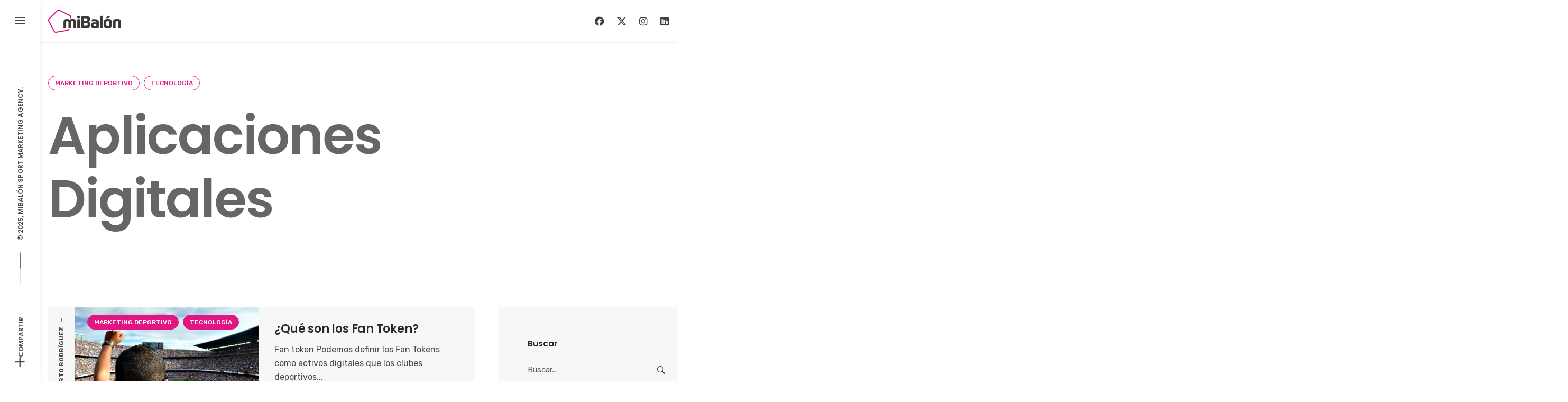

--- FILE ---
content_type: text/html; charset=UTF-8
request_url: https://mibalon.es/tag/aplicaciones-digitales/
body_size: 22285
content:
<!DOCTYPE html>
<html lang="es">
<head>
	<meta charset="UTF-8">
	<meta name="viewport" content="width=device-width, initial-scale=1.0, maximum-scale=1, user-scalable=no">
	<link rel="profile" href="http://gmpg.org/xfn/11">
	<link rel="pingback" href="https://mibalon.es/xmlrpc.php">

	<script type="text/javascript">
</script><meta name='robots' content='noindex, follow' />
	<style>img:is([sizes="auto" i], [sizes^="auto," i]) { contain-intrinsic-size: 3000px 1500px }</style>
	
	<!-- This site is optimized with the Yoast SEO plugin v26.1 - https://yoast.com/wordpress/plugins/seo/ -->
	<title>Aplicaciones Digitales archivo | Marketing Deportivo miBalón</title>
	<meta name="description" content="Especialistas en comunicación y branding para deportistas" />
	<meta property="og:locale" content="es_ES" />
	<meta property="og:type" content="article" />
	<meta property="og:title" content="Aplicaciones Digitales archivo | Marketing Deportivo miBalón" />
	<meta property="og:description" content="Especialistas en comunicación y branding para deportistas" />
	<meta property="og:url" content="https://mibalon.es/tag/aplicaciones-digitales/" />
	<meta property="og:site_name" content="Marketing Deportivo miBalón" />
	<meta name="twitter:card" content="summary_large_image" />
	<meta name="twitter:site" content="@_miBalon" />
	<script type="application/ld+json" class="yoast-schema-graph">{"@context":"https://schema.org","@graph":[{"@type":"CollectionPage","@id":"https://mibalon.es/tag/aplicaciones-digitales/","url":"https://mibalon.es/tag/aplicaciones-digitales/","name":"Aplicaciones Digitales archivo | Marketing Deportivo miBalón","isPartOf":{"@id":"https://mibalon.es/#website"},"primaryImageOfPage":{"@id":"https://mibalon.es/tag/aplicaciones-digitales/#primaryimage"},"image":{"@id":"https://mibalon.es/tag/aplicaciones-digitales/#primaryimage"},"thumbnailUrl":"https://mibalon.es/wp-content/uploads/2021/05/Fan-token-futbol.jpg","description":"Especialistas en comunicación y branding para deportistas","breadcrumb":{"@id":"https://mibalon.es/tag/aplicaciones-digitales/#breadcrumb"},"inLanguage":"es"},{"@type":"ImageObject","inLanguage":"es","@id":"https://mibalon.es/tag/aplicaciones-digitales/#primaryimage","url":"https://mibalon.es/wp-content/uploads/2021/05/Fan-token-futbol.jpg","contentUrl":"https://mibalon.es/wp-content/uploads/2021/05/Fan-token-futbol.jpg","width":1920,"height":1275,"caption":"fenómeno fan token"},{"@type":"BreadcrumbList","@id":"https://mibalon.es/tag/aplicaciones-digitales/#breadcrumb","itemListElement":[{"@type":"ListItem","position":1,"name":"Portada","item":"https://mibalon.es/"},{"@type":"ListItem","position":2,"name":"Aplicaciones Digitales"}]},{"@type":"WebSite","@id":"https://mibalon.es/#website","url":"https://mibalon.es/","name":"Marketing Deportivo miBalón","description":"Construye tu marca a la altura de tu potencial.","publisher":{"@id":"https://mibalon.es/#organization"},"potentialAction":[{"@type":"SearchAction","target":{"@type":"EntryPoint","urlTemplate":"https://mibalon.es/?s={search_term_string}"},"query-input":{"@type":"PropertyValueSpecification","valueRequired":true,"valueName":"search_term_string"}}],"inLanguage":"es"},{"@type":"Organization","@id":"https://mibalon.es/#organization","name":"miBalón Marketing Deportivo","url":"https://mibalon.es/","logo":{"@type":"ImageObject","inLanguage":"es","@id":"https://mibalon.es/#/schema/logo/image/","url":"https://mibalon.es/wp-content/uploads/2018/12/unnamed.png","contentUrl":"https://mibalon.es/wp-content/uploads/2018/12/unnamed.png","width":204,"height":44,"caption":"miBalón Marketing Deportivo"},"image":{"@id":"https://mibalon.es/#/schema/logo/image/"},"sameAs":["https://www.facebook.com/mibalonMD/","https://x.com/_miBalon","https://www.instagram.com/mibalon.es/","https://www.linkedin.com/company/mibalon/","https://www.youtube.com/channel/UCYFWOVLCqA0yEh628QezYhw"]}]}</script>
	<!-- / Yoast SEO plugin. -->


<link rel='dns-prefetch' href='//www.googletagmanager.com' />
<link rel="alternate" type="application/rss+xml" title="Marketing Deportivo miBalón &raquo; Feed" href="https://mibalon.es/feed/" />
<link rel="alternate" type="application/rss+xml" title="Marketing Deportivo miBalón &raquo; Feed de los comentarios" href="https://mibalon.es/comments/feed/" />
<link rel="alternate" type="application/rss+xml" title="Marketing Deportivo miBalón &raquo; Etiqueta Aplicaciones Digitales del feed" href="https://mibalon.es/tag/aplicaciones-digitales/feed/" />
<script type="text/javascript">
/* <![CDATA[ */
window._wpemojiSettings = {"baseUrl":"https:\/\/s.w.org\/images\/core\/emoji\/16.0.1\/72x72\/","ext":".png","svgUrl":"https:\/\/s.w.org\/images\/core\/emoji\/16.0.1\/svg\/","svgExt":".svg","source":{"concatemoji":"https:\/\/mibalon.es\/wp-includes\/js\/wp-emoji-release.min.js?ver=6.8.3"}};
/*! This file is auto-generated */
!function(s,n){var o,i,e;function c(e){try{var t={supportTests:e,timestamp:(new Date).valueOf()};sessionStorage.setItem(o,JSON.stringify(t))}catch(e){}}function p(e,t,n){e.clearRect(0,0,e.canvas.width,e.canvas.height),e.fillText(t,0,0);var t=new Uint32Array(e.getImageData(0,0,e.canvas.width,e.canvas.height).data),a=(e.clearRect(0,0,e.canvas.width,e.canvas.height),e.fillText(n,0,0),new Uint32Array(e.getImageData(0,0,e.canvas.width,e.canvas.height).data));return t.every(function(e,t){return e===a[t]})}function u(e,t){e.clearRect(0,0,e.canvas.width,e.canvas.height),e.fillText(t,0,0);for(var n=e.getImageData(16,16,1,1),a=0;a<n.data.length;a++)if(0!==n.data[a])return!1;return!0}function f(e,t,n,a){switch(t){case"flag":return n(e,"\ud83c\udff3\ufe0f\u200d\u26a7\ufe0f","\ud83c\udff3\ufe0f\u200b\u26a7\ufe0f")?!1:!n(e,"\ud83c\udde8\ud83c\uddf6","\ud83c\udde8\u200b\ud83c\uddf6")&&!n(e,"\ud83c\udff4\udb40\udc67\udb40\udc62\udb40\udc65\udb40\udc6e\udb40\udc67\udb40\udc7f","\ud83c\udff4\u200b\udb40\udc67\u200b\udb40\udc62\u200b\udb40\udc65\u200b\udb40\udc6e\u200b\udb40\udc67\u200b\udb40\udc7f");case"emoji":return!a(e,"\ud83e\udedf")}return!1}function g(e,t,n,a){var r="undefined"!=typeof WorkerGlobalScope&&self instanceof WorkerGlobalScope?new OffscreenCanvas(300,150):s.createElement("canvas"),o=r.getContext("2d",{willReadFrequently:!0}),i=(o.textBaseline="top",o.font="600 32px Arial",{});return e.forEach(function(e){i[e]=t(o,e,n,a)}),i}function t(e){var t=s.createElement("script");t.src=e,t.defer=!0,s.head.appendChild(t)}"undefined"!=typeof Promise&&(o="wpEmojiSettingsSupports",i=["flag","emoji"],n.supports={everything:!0,everythingExceptFlag:!0},e=new Promise(function(e){s.addEventListener("DOMContentLoaded",e,{once:!0})}),new Promise(function(t){var n=function(){try{var e=JSON.parse(sessionStorage.getItem(o));if("object"==typeof e&&"number"==typeof e.timestamp&&(new Date).valueOf()<e.timestamp+604800&&"object"==typeof e.supportTests)return e.supportTests}catch(e){}return null}();if(!n){if("undefined"!=typeof Worker&&"undefined"!=typeof OffscreenCanvas&&"undefined"!=typeof URL&&URL.createObjectURL&&"undefined"!=typeof Blob)try{var e="postMessage("+g.toString()+"("+[JSON.stringify(i),f.toString(),p.toString(),u.toString()].join(",")+"));",a=new Blob([e],{type:"text/javascript"}),r=new Worker(URL.createObjectURL(a),{name:"wpTestEmojiSupports"});return void(r.onmessage=function(e){c(n=e.data),r.terminate(),t(n)})}catch(e){}c(n=g(i,f,p,u))}t(n)}).then(function(e){for(var t in e)n.supports[t]=e[t],n.supports.everything=n.supports.everything&&n.supports[t],"flag"!==t&&(n.supports.everythingExceptFlag=n.supports.everythingExceptFlag&&n.supports[t]);n.supports.everythingExceptFlag=n.supports.everythingExceptFlag&&!n.supports.flag,n.DOMReady=!1,n.readyCallback=function(){n.DOMReady=!0}}).then(function(){return e}).then(function(){var e;n.supports.everything||(n.readyCallback(),(e=n.source||{}).concatemoji?t(e.concatemoji):e.wpemoji&&e.twemoji&&(t(e.twemoji),t(e.wpemoji)))}))}((window,document),window._wpemojiSettings);
/* ]]> */
</script>
<style id='wp-emoji-styles-inline-css' type='text/css'>

	img.wp-smiley, img.emoji {
		display: inline !important;
		border: none !important;
		box-shadow: none !important;
		height: 1em !important;
		width: 1em !important;
		margin: 0 0.07em !important;
		vertical-align: -0.1em !important;
		background: none !important;
		padding: 0 !important;
	}
</style>
<link rel='stylesheet' id='wp-block-library-css' href='https://mibalon.es/wp-includes/css/dist/block-library/style.min.css?ver=6.8.3' type='text/css' media='all' />
<style id='wp-block-library-theme-inline-css' type='text/css'>
.wp-block-audio :where(figcaption){color:#555;font-size:13px;text-align:center}.is-dark-theme .wp-block-audio :where(figcaption){color:#ffffffa6}.wp-block-audio{margin:0 0 1em}.wp-block-code{border:1px solid #ccc;border-radius:4px;font-family:Menlo,Consolas,monaco,monospace;padding:.8em 1em}.wp-block-embed :where(figcaption){color:#555;font-size:13px;text-align:center}.is-dark-theme .wp-block-embed :where(figcaption){color:#ffffffa6}.wp-block-embed{margin:0 0 1em}.blocks-gallery-caption{color:#555;font-size:13px;text-align:center}.is-dark-theme .blocks-gallery-caption{color:#ffffffa6}:root :where(.wp-block-image figcaption){color:#555;font-size:13px;text-align:center}.is-dark-theme :root :where(.wp-block-image figcaption){color:#ffffffa6}.wp-block-image{margin:0 0 1em}.wp-block-pullquote{border-bottom:4px solid;border-top:4px solid;color:currentColor;margin-bottom:1.75em}.wp-block-pullquote cite,.wp-block-pullquote footer,.wp-block-pullquote__citation{color:currentColor;font-size:.8125em;font-style:normal;text-transform:uppercase}.wp-block-quote{border-left:.25em solid;margin:0 0 1.75em;padding-left:1em}.wp-block-quote cite,.wp-block-quote footer{color:currentColor;font-size:.8125em;font-style:normal;position:relative}.wp-block-quote:where(.has-text-align-right){border-left:none;border-right:.25em solid;padding-left:0;padding-right:1em}.wp-block-quote:where(.has-text-align-center){border:none;padding-left:0}.wp-block-quote.is-large,.wp-block-quote.is-style-large,.wp-block-quote:where(.is-style-plain){border:none}.wp-block-search .wp-block-search__label{font-weight:700}.wp-block-search__button{border:1px solid #ccc;padding:.375em .625em}:where(.wp-block-group.has-background){padding:1.25em 2.375em}.wp-block-separator.has-css-opacity{opacity:.4}.wp-block-separator{border:none;border-bottom:2px solid;margin-left:auto;margin-right:auto}.wp-block-separator.has-alpha-channel-opacity{opacity:1}.wp-block-separator:not(.is-style-wide):not(.is-style-dots){width:100px}.wp-block-separator.has-background:not(.is-style-dots){border-bottom:none;height:1px}.wp-block-separator.has-background:not(.is-style-wide):not(.is-style-dots){height:2px}.wp-block-table{margin:0 0 1em}.wp-block-table td,.wp-block-table th{word-break:normal}.wp-block-table :where(figcaption){color:#555;font-size:13px;text-align:center}.is-dark-theme .wp-block-table :where(figcaption){color:#ffffffa6}.wp-block-video :where(figcaption){color:#555;font-size:13px;text-align:center}.is-dark-theme .wp-block-video :where(figcaption){color:#ffffffa6}.wp-block-video{margin:0 0 1em}:root :where(.wp-block-template-part.has-background){margin-bottom:0;margin-top:0;padding:1.25em 2.375em}
</style>
<style id='classic-theme-styles-inline-css' type='text/css'>
/*! This file is auto-generated */
.wp-block-button__link{color:#fff;background-color:#32373c;border-radius:9999px;box-shadow:none;text-decoration:none;padding:calc(.667em + 2px) calc(1.333em + 2px);font-size:1.125em}.wp-block-file__button{background:#32373c;color:#fff;text-decoration:none}
</style>
<style id='global-styles-inline-css' type='text/css'>
:root{--wp--preset--aspect-ratio--square: 1;--wp--preset--aspect-ratio--4-3: 4/3;--wp--preset--aspect-ratio--3-4: 3/4;--wp--preset--aspect-ratio--3-2: 3/2;--wp--preset--aspect-ratio--2-3: 2/3;--wp--preset--aspect-ratio--16-9: 16/9;--wp--preset--aspect-ratio--9-16: 9/16;--wp--preset--color--black: #000000;--wp--preset--color--cyan-bluish-gray: #abb8c3;--wp--preset--color--white: #ffffff;--wp--preset--color--pale-pink: #f78da7;--wp--preset--color--vivid-red: #cf2e2e;--wp--preset--color--luminous-vivid-orange: #ff6900;--wp--preset--color--luminous-vivid-amber: #fcb900;--wp--preset--color--light-green-cyan: #7bdcb5;--wp--preset--color--vivid-green-cyan: #00d084;--wp--preset--color--pale-cyan-blue: #8ed1fc;--wp--preset--color--vivid-cyan-blue: #0693e3;--wp--preset--color--vivid-purple: #9b51e0;--wp--preset--color--brand-color: #e01783;--wp--preset--color--blue-dark: #174EE2;--wp--preset--color--dark-strong: #24262B;--wp--preset--color--dark-light: #32353C;--wp--preset--color--grey-strong: #6A707E;--wp--preset--color--grey-light: #949597;--wp--preset--gradient--vivid-cyan-blue-to-vivid-purple: linear-gradient(135deg,rgba(6,147,227,1) 0%,rgb(155,81,224) 100%);--wp--preset--gradient--light-green-cyan-to-vivid-green-cyan: linear-gradient(135deg,rgb(122,220,180) 0%,rgb(0,208,130) 100%);--wp--preset--gradient--luminous-vivid-amber-to-luminous-vivid-orange: linear-gradient(135deg,rgba(252,185,0,1) 0%,rgba(255,105,0,1) 100%);--wp--preset--gradient--luminous-vivid-orange-to-vivid-red: linear-gradient(135deg,rgba(255,105,0,1) 0%,rgb(207,46,46) 100%);--wp--preset--gradient--very-light-gray-to-cyan-bluish-gray: linear-gradient(135deg,rgb(238,238,238) 0%,rgb(169,184,195) 100%);--wp--preset--gradient--cool-to-warm-spectrum: linear-gradient(135deg,rgb(74,234,220) 0%,rgb(151,120,209) 20%,rgb(207,42,186) 40%,rgb(238,44,130) 60%,rgb(251,105,98) 80%,rgb(254,248,76) 100%);--wp--preset--gradient--blush-light-purple: linear-gradient(135deg,rgb(255,206,236) 0%,rgb(152,150,240) 100%);--wp--preset--gradient--blush-bordeaux: linear-gradient(135deg,rgb(254,205,165) 0%,rgb(254,45,45) 50%,rgb(107,0,62) 100%);--wp--preset--gradient--luminous-dusk: linear-gradient(135deg,rgb(255,203,112) 0%,rgb(199,81,192) 50%,rgb(65,88,208) 100%);--wp--preset--gradient--pale-ocean: linear-gradient(135deg,rgb(255,245,203) 0%,rgb(182,227,212) 50%,rgb(51,167,181) 100%);--wp--preset--gradient--electric-grass: linear-gradient(135deg,rgb(202,248,128) 0%,rgb(113,206,126) 100%);--wp--preset--gradient--midnight: linear-gradient(135deg,rgb(2,3,129) 0%,rgb(40,116,252) 100%);--wp--preset--font-size--small: 13px;--wp--preset--font-size--medium: 20px;--wp--preset--font-size--large: 17px;--wp--preset--font-size--x-large: 42px;--wp--preset--font-size--extra-small: 12px;--wp--preset--font-size--normal: 14px;--wp--preset--font-size--larger: 20px;--wp--preset--spacing--20: 0.44rem;--wp--preset--spacing--30: 0.67rem;--wp--preset--spacing--40: 1rem;--wp--preset--spacing--50: 1.5rem;--wp--preset--spacing--60: 2.25rem;--wp--preset--spacing--70: 3.38rem;--wp--preset--spacing--80: 5.06rem;--wp--preset--shadow--natural: 6px 6px 9px rgba(0, 0, 0, 0.2);--wp--preset--shadow--deep: 12px 12px 50px rgba(0, 0, 0, 0.4);--wp--preset--shadow--sharp: 6px 6px 0px rgba(0, 0, 0, 0.2);--wp--preset--shadow--outlined: 6px 6px 0px -3px rgba(255, 255, 255, 1), 6px 6px rgba(0, 0, 0, 1);--wp--preset--shadow--crisp: 6px 6px 0px rgba(0, 0, 0, 1);}:where(.is-layout-flex){gap: 0.5em;}:where(.is-layout-grid){gap: 0.5em;}body .is-layout-flex{display: flex;}.is-layout-flex{flex-wrap: wrap;align-items: center;}.is-layout-flex > :is(*, div){margin: 0;}body .is-layout-grid{display: grid;}.is-layout-grid > :is(*, div){margin: 0;}:where(.wp-block-columns.is-layout-flex){gap: 2em;}:where(.wp-block-columns.is-layout-grid){gap: 2em;}:where(.wp-block-post-template.is-layout-flex){gap: 1.25em;}:where(.wp-block-post-template.is-layout-grid){gap: 1.25em;}.has-black-color{color: var(--wp--preset--color--black) !important;}.has-cyan-bluish-gray-color{color: var(--wp--preset--color--cyan-bluish-gray) !important;}.has-white-color{color: var(--wp--preset--color--white) !important;}.has-pale-pink-color{color: var(--wp--preset--color--pale-pink) !important;}.has-vivid-red-color{color: var(--wp--preset--color--vivid-red) !important;}.has-luminous-vivid-orange-color{color: var(--wp--preset--color--luminous-vivid-orange) !important;}.has-luminous-vivid-amber-color{color: var(--wp--preset--color--luminous-vivid-amber) !important;}.has-light-green-cyan-color{color: var(--wp--preset--color--light-green-cyan) !important;}.has-vivid-green-cyan-color{color: var(--wp--preset--color--vivid-green-cyan) !important;}.has-pale-cyan-blue-color{color: var(--wp--preset--color--pale-cyan-blue) !important;}.has-vivid-cyan-blue-color{color: var(--wp--preset--color--vivid-cyan-blue) !important;}.has-vivid-purple-color{color: var(--wp--preset--color--vivid-purple) !important;}.has-black-background-color{background-color: var(--wp--preset--color--black) !important;}.has-cyan-bluish-gray-background-color{background-color: var(--wp--preset--color--cyan-bluish-gray) !important;}.has-white-background-color{background-color: var(--wp--preset--color--white) !important;}.has-pale-pink-background-color{background-color: var(--wp--preset--color--pale-pink) !important;}.has-vivid-red-background-color{background-color: var(--wp--preset--color--vivid-red) !important;}.has-luminous-vivid-orange-background-color{background-color: var(--wp--preset--color--luminous-vivid-orange) !important;}.has-luminous-vivid-amber-background-color{background-color: var(--wp--preset--color--luminous-vivid-amber) !important;}.has-light-green-cyan-background-color{background-color: var(--wp--preset--color--light-green-cyan) !important;}.has-vivid-green-cyan-background-color{background-color: var(--wp--preset--color--vivid-green-cyan) !important;}.has-pale-cyan-blue-background-color{background-color: var(--wp--preset--color--pale-cyan-blue) !important;}.has-vivid-cyan-blue-background-color{background-color: var(--wp--preset--color--vivid-cyan-blue) !important;}.has-vivid-purple-background-color{background-color: var(--wp--preset--color--vivid-purple) !important;}.has-black-border-color{border-color: var(--wp--preset--color--black) !important;}.has-cyan-bluish-gray-border-color{border-color: var(--wp--preset--color--cyan-bluish-gray) !important;}.has-white-border-color{border-color: var(--wp--preset--color--white) !important;}.has-pale-pink-border-color{border-color: var(--wp--preset--color--pale-pink) !important;}.has-vivid-red-border-color{border-color: var(--wp--preset--color--vivid-red) !important;}.has-luminous-vivid-orange-border-color{border-color: var(--wp--preset--color--luminous-vivid-orange) !important;}.has-luminous-vivid-amber-border-color{border-color: var(--wp--preset--color--luminous-vivid-amber) !important;}.has-light-green-cyan-border-color{border-color: var(--wp--preset--color--light-green-cyan) !important;}.has-vivid-green-cyan-border-color{border-color: var(--wp--preset--color--vivid-green-cyan) !important;}.has-pale-cyan-blue-border-color{border-color: var(--wp--preset--color--pale-cyan-blue) !important;}.has-vivid-cyan-blue-border-color{border-color: var(--wp--preset--color--vivid-cyan-blue) !important;}.has-vivid-purple-border-color{border-color: var(--wp--preset--color--vivid-purple) !important;}.has-vivid-cyan-blue-to-vivid-purple-gradient-background{background: var(--wp--preset--gradient--vivid-cyan-blue-to-vivid-purple) !important;}.has-light-green-cyan-to-vivid-green-cyan-gradient-background{background: var(--wp--preset--gradient--light-green-cyan-to-vivid-green-cyan) !important;}.has-luminous-vivid-amber-to-luminous-vivid-orange-gradient-background{background: var(--wp--preset--gradient--luminous-vivid-amber-to-luminous-vivid-orange) !important;}.has-luminous-vivid-orange-to-vivid-red-gradient-background{background: var(--wp--preset--gradient--luminous-vivid-orange-to-vivid-red) !important;}.has-very-light-gray-to-cyan-bluish-gray-gradient-background{background: var(--wp--preset--gradient--very-light-gray-to-cyan-bluish-gray) !important;}.has-cool-to-warm-spectrum-gradient-background{background: var(--wp--preset--gradient--cool-to-warm-spectrum) !important;}.has-blush-light-purple-gradient-background{background: var(--wp--preset--gradient--blush-light-purple) !important;}.has-blush-bordeaux-gradient-background{background: var(--wp--preset--gradient--blush-bordeaux) !important;}.has-luminous-dusk-gradient-background{background: var(--wp--preset--gradient--luminous-dusk) !important;}.has-pale-ocean-gradient-background{background: var(--wp--preset--gradient--pale-ocean) !important;}.has-electric-grass-gradient-background{background: var(--wp--preset--gradient--electric-grass) !important;}.has-midnight-gradient-background{background: var(--wp--preset--gradient--midnight) !important;}.has-small-font-size{font-size: var(--wp--preset--font-size--small) !important;}.has-medium-font-size{font-size: var(--wp--preset--font-size--medium) !important;}.has-large-font-size{font-size: var(--wp--preset--font-size--large) !important;}.has-x-large-font-size{font-size: var(--wp--preset--font-size--x-large) !important;}
:where(.wp-block-post-template.is-layout-flex){gap: 1.25em;}:where(.wp-block-post-template.is-layout-grid){gap: 1.25em;}
:where(.wp-block-columns.is-layout-flex){gap: 2em;}:where(.wp-block-columns.is-layout-grid){gap: 2em;}
:root :where(.wp-block-pullquote){font-size: 1.5em;line-height: 1.6;}
</style>
<link rel='stylesheet' id='contact-form-7-css' href='https://mibalon.es/wp-content/plugins/contact-form-7/includes/css/styles.css?ver=6.1.2' type='text/css' media='all' />
<link rel='stylesheet' id='sr7css-css' href='//mibalon.es/wp-content/plugins/revslider/public/css/sr7.css?ver=6.7.36' type='text/css' media='all' />
<link rel='stylesheet' id='norebro-style-css' href='https://mibalon.es/wp-content/themes/norebro/style.css?ver=1.6.8' type='text/css' media='all' />
<style id='norebro-style-inline-css' type='text/css'>
#masthead.site-header{border-bottom-style:solid;border-bottom-color:rgba(0,0,0,0.06);}#masthead.site-header.header-fixed{border:none;}.header-title .bg-image{background-color:#ffffff;}.header-title::after{background-color:transparent;}.header-title h1.page-title{font-size:100px;color:#666666;}.header-title .subtitle{font-size:14px;font-weight:600;color:#e01783;}.norebro-bar{background-color:#ffffff;}.bar-hamburger{}body .site-content{background-size:auto;background-position:center center;background-repeat: repeat;}footer.site-footer{background-color:#ffffff;background-size:cover;color:#9194a0;}.site-footer .widget,.site-footer .widget p,.site-footer .widget .subtitle,.site-footer .widget a,.site-footer .widget .widget-title, .site-footer .widget a:hover, .site-footer .widget h3 a, .site-footer .widget h4 a,.site-footer .widgets .socialbar a.social.outline i,.site-footer .widgets input,.site-footer input:not([type="submit"]):hover, .site-footer .widget_recent_comments .comment-author-link,.site-footer .widgets input:focus,.site-footer .widget_norebro_widget_subscribe button.btn,.site-footer .widgets select,.site-footer .widget_tag_cloud .tagcloud a,.site-footer .widget_tag_cloud .tagcloud a:hover{color:#9194a0;}.site-footer .widget_norebro_widget_subscribe button.btn, .site-footer .widget_norebro_widget_subscribe button.btn:hover,.site-footer input:not([type="submit"]), .site-footer input:not([type="submit"]):focus,.site-footer .widgets .socialbar a.social.outline,.site-footer .widgets select,.site-footer .widget_tag_cloud .tagcloud a,.site-footer .widget_tag_cloud .tagcloud a:hover{border-color:#9194a0;}.site-footer .widget_norebro_widget_subscribe button.btn:hover, .site-footer .widgets .socialbar a.social.outline:hover{background-color:#9194a0;}footer.site-footer .site-info,footer.site-footer .site-info a,footer.site-footer .site-info a:hover{background-color:#ffffff;color:#9194a0;}footer.site-footer .site-info a,footer.site-footer .site-info a:hover{}body, .font-main, .font-main a, p{font-family:'Rubik', sans-serif;}input, select, textarea, .accordion-box .buttons h5.title, .woocommerce div.product accordion-box.outline h5{font-family:'Rubik', sans-serif;}h1, h2, h3, h3.second-title, h4 ,h5, .counter-box .count, .counter-box .counter-box-count, h1 a, h2 a, h3 a, h4 a, h5 a{font-family:'Poppins', sans-serif;font-weight:600;}.countdown-box .box-time .box-count, .chart-box-pie-content{font-family:'Poppins', sans-serif;font-weight:600;}button, .btn, a.btn, input[type="submit"], .socialbar.boxed-fullwidth a .social-text, .breadcrumbs, .font-titles, h1, h2, h3, h4, h5, h6, .countdown-box .box-time .box-count, .counter-box .counter-box-count, .vc_row .vc-bg-side-text, .slider-vertical-numbers li, .slider-vertical-numbers > div, .slider-vertical-numbers > .owl-dot, .slider-vertical-dots li, .slider-vertical-dots > div, .slider-vertical-dots > .owl-dot, .socialbar.inline a, .socialbar.boxed a .social-text, .widget_calendar caption, .breadcrumbs, nav.pagination, #masthead .site-title, #masthead .site-title a, .header-search form input, #mega-menu-wrap > ul > li, #masthead .menu-other > li > a, #masthead .menu-other > li .submenu .sub-nav.languages li a, .fullscreen-navigation .languages, .portfolio-sorting li, .portfolio-item.grid-4 .more, .portfolio-item.grid-5 .more, .portfolio-grid-4 .scroll, .portfolio-grid-5 .scroll, .portfolio-grid-7 .scroll{font-family:'Poppins', sans-serif;}.portfolio-item h4, .portfolio-item h4.title, .portfolio-item h4 a, .portfolio-item.grid-4 h4.title, .portfolio-item-2 h4, .portfolio-item-2 h4.title, .portfolio-item-2 h4 a, .woocommerce ul.products li.product a{font-family:'Poppins', sans-serif;font-weight:600;font-size:inherit;line-height:inherit;}.blog-item h3.title{font-family:'Poppins', sans-serif;font-weight:600;line-height: initial;} .blog-item h3.title a{font-size: initial;}.portfolio-item-2 h4{font-family:'Poppins', sans-serif;font-weight:600;}p.subtitle, .subtitle-font, a.category{font-family:'Poppins', sans-serif;font-weight:500;}span.category > a, div.category > a{font-family:'Poppins', sans-serif;font-weight:500;}.portfolio-item .subtitle-font, .woocommerce ul.products li.product .subtitle-font.category, .woocommerce ul.products li.product .subtitle-font.category > a{font-family:'Poppins', sans-serif;font-weight:500;font-size:inherit;line-height:inherit;}input.classic::-webkit-input-placeholder, .contact-form.classic input::-webkit-input-placeholder, .contact-form.classic textarea::-webkit-input-placeholder, input.classic::-moz-placeholder{font-family:'Poppins', sans-serif;font-weight:500;}.contact-form.classic input::-moz-placeholder, .contact-form.classic textarea::-moz-placeholder{font-family:'Poppins', sans-serif;font-weight:500;}input.classic:-ms-input-placeholder, .contact-form.classic input:-ms-input-placeholder, .contact-form.classic textarea:-ms-input-placeholder{font-family:'Poppins', sans-serif;font-weight:500;}.accordion-box .title:hover .control,.accordion-box .item.active .control,.accordion-box.title-brand-color .title,.accordion-box.active-brand-color .item.active .control,.accordion-box.active-brand-color .title:hover .control,.slider .owl-dot.brand,.socialbar.brand a:hover,.socialbar.brand.outline a,.socialbar.brand.flat a,.socialbar.brand.inline a:hover,.video-module .btn-play.outline.btn-brand,.video-module.boxed:hover .btn-play.btn-brand,.widget_tag_cloud .tagcloud a:hover, .widget_product_tag_cloud .tagcloud a:hover,.widget_nav_menu .menu-item a:hover,.widget_pages .menu-item a:hover,.widget_nav_menu .current-menu-item a,.widget_pages .current-menu-item a,.widget-sidebar-menu-left .menu-item a:hover,.widget_rss ul a,.widget_norebro_widget_recent_posts ul.recent-posts-list h4 a:hover,.widget_norebro_widget_login a,.widget div.star-rating:before,.widget div.star-rating span:before, .widget span.star-rating:before,.widget span.star-rating span:before,a:hover,p a,.btn-brand:hover,.btn-outline.btn-brand,a.btn-outline.btn-brand,.btn-outline.btn-brand.disabled:hover,a.btn-outline.btn-brand.disabled:hover,.btn-link.btn-brand,a.btn-link.btn-brand,a.tag:hover,.tag-wrap a:hover,a[class^="tag-link-"]:hover,nav.pagination li a.page-numbers.active,.fullscreen-navigation .copyright .content > a,.fullscreen-navigation.simple ul.menu li:hover > a,.fullscreen-navigation.centered .fullscreen-menu-wrap ul.menu > li a:hover,.post-navigation .box-wrap > a:hover h4, .post-navigation .box-wrap > a:hover .icon,.bar .content a:hover,.bar .share .links a:hover,.portfolio-sorting li a:hover,.portfolio-item h4.title a:hover, .portfolio-item .widget h4 a:hover, .widget .portfolio-item h4 a:hover,.portfolio-item .category.outline,.portfolio-item.grid-2:hover h4.title, .portfolio-item.grid-2:hover .widget h4, .widget .portfolio-item.grid-2:hover h4,.portfolio-item.grid-2.hover-2 .overlay span,.portfolio-item.grid-5 .more span,.blog-grid .tags a:hover,.blog-grid:hover h3 a,.blog-grid.grid-4:hover .tags a,.post .entry-content a:not(.wp-block-button__link):not(.wp-block-file__button),.page-links a,.entry-footer .share .title:hover,.toggle-post:hover .arrow,.toggle-post:hover .content h3,.post .comments-link a:hover,.comments-area .comment-body .comment-meta .reply a,.comments-area .comment-body .comment-meta a.comment-edit-link,.comments-area .reply a,.comments-area .reply-cancle a,.comments-area a.comment-edit-link,input.brand-color,input[type="submit"].brand-color,button.brand-color,a.brand-color,div.brand-color,span.brand-color,input.brand-color-hover:hover,input[type="submit"].brand-color-hover:hover,button.brand-color-hover:hover,a.brand-color-hover:hover,div.brand-color-hover:hover,span.brand-color-hover:hover,.brand-color,.brand-color-after:after,.brand-color-before:before,.brand-color-hover:hover,.brand-color-hover-after:after,.brand-color-hover-before:before,.woocommerce .product div.summary .woo-review-link:hover,.woocommerce .product .product_meta a,ul.woo-products li.product:hover h3 a,.woocommerce form.login a,.woocommerce #payment li.wc_payment_method a.about_paypal,.woocommerce .woo-my-nav li.is-active a,.woocommerce .woo-my-content p a:hover, .has-brand-color-color, .is-style-outline .has-brand-color-color {color:#e01783;}.video-module.btn-brand-color-hover:hover .btn-play .icon,.brand-color-i,.brand-color-after-i:after,.brand-color-before-i:before,.brand-color-hover-i:hover,.brand-color-hover-i-after:after,.brand-color-hover-i-before:before{color:#e01783 !important;}.accordion-box.outline.title-brand-border-color .title,.contact-form.without-label-offset .focus.active,.contact-form.flat input:not([type="submit"]):focus, .contact-form.flat select:focus, .contact-form.flat textarea:focus,.socialbar.brand a,.video-module .btn-play.btn-brand,.widget_tag_cloud .tagcloud a:hover, .widget_product_tag_cloud .tagcloud a:hover,.widget_calendar tbody tr td#today,.btn-brand,.btn-outline.btn-brand,a.btn-outline.btn-brand,.btn-outline.btn-brand:hover,a.btn-outline.btn-brand:hover,.btn-outline.btn-brand.disabled:hover,a.btn-outline.btn-brand.disabled:hover,input:not([type="submit"]):focus,textarea:focus,select:focus,a.tag:hover,.tag-wrap a:hover,a[class^="tag-link-"]:hover,.portfolio-gallery .gallery-content .tag,.header-search form input:focus,.fullscreen-navigation.simple ul.menu li:hover > a:after, .fullscreen-navigation.simple ul.menu li:hover > a:before,.portfolio-item .category.outline,.portfolio-page.fullscreen .content .tag,.entry-footer .share .title:hover,input.brand-border-color,input[type="submit"].brand-border-color,button.brand-border-color,a.brand-border-color,div.brand-border-color,span.brand-border-color,input.brand-border-color-hover:hover,input[type="submit"].brand-border-color-hover:hover,button.brand-border-color-hover:hover,a.brand-border-color-hover:hover,div.brand-border-color-hover:hover,span.brand-border-color-hover:hover,.brand-border-color,.brand-border-color-after:after,.brand-border-color-before:before,.brand-border-color-hover:hover,.brand-border-color-hover-after:after,.brand-border-color-hover-before:before, .has-brand-color-background-color, .is-style-outline .has-brand-color-color {border-color:#e01783;}.brand-border-color-i,.brand-border-color-after-i:after,.brand-border-color-before-i:before,.brand-border-color-hover-i:hover,.brand-border-color-hover-i-after:after,.brand-border-color-hover-i-before:before{border-color:#e01783 !important;}.divider,h1.with-divider:after, h2.with-divider:after, h3.with-divider:after, h4.with-divider:after, h5.with-divider:after, h6.with-divider:after,.accordion-box.title-brand-bg-color .title,.list-box li:after, .widget_recent_comments li:after, .widget_recent_entries li:after, .widget_meta li:after, .widget_archive li:after, .widget_nav_menu li:after,.widget_pages li:after, .widget_categories li:after, .widget_rss li:after, .widget_product_categories li:after,.list-box.icon-fill li .icon, .icon-fill.widget_recent_comments li .icon, .icon-fill.widget_recent_entries li .icon, .icon-fill.widget_meta li .icon, .icon-fill.widget_archive li .icon, .icon-fill.widget_nav_menu li .icon,.icon-fill.widget_pages li .icon, .icon-fill.widget_categories li .icon, .icon-fill.widget_rss li .icon, .icon-fill.widget_product_categories li .icon,.socialbar.brand a,.socialbar.brand.outline a:hover,.socialbar.brand.flat a:hover,.video-module .btn-play.btn-brand,.video-module.boxed:hover .btn-play.outline.btn-brand,.widget_calendar caption,.widget_price_filter .ui-slider-range,.widget_price_filter .ui-slider-handle:after,a.hover-underline.underline-brand:before,.btn-brand,button[disabled].btn-brand:hover,input[type="submit"][disabled].btn-brand:hover,.btn-outline.btn-brand:hover,a.btn-outline.btn-brand:hover,.radio input:checked + .input:after,.radio:hover input:checked + .input:after,.portfolio-gallery .gallery-content .tag,nav.pagination li a.hover-underline:before,.portfolio-sorting li a:hover .name:before,.portfolio-page.fullscreen .content .tag,input.brand-bg-color,input[type="submit"].brand-bg-color,button.brand-bg-color,span.tag.-brand,a.brand-bg-color,div.brand-bg-color,span.brand-bg-color,input.brand-bg-color-hover:hover,input[type="submit"].brand-bg-color-hover:hover,button.brand-bg-color-hover:hover,a.brand-bg-color-hover:hover,div.brand-bg-color-hover:hover,span.brand-bg-color-hover:hover,.brand-bg-color,.brand-bg-color-after:after,.brand-bg-color-before:before,.brand-bg-color-hover:hover,.brand-bg-color-hover-after:after,.brand-bg-color-hover-before:before,.woocommerce .product .product_meta > span:after,.select2-dropdown .select2-results__option[aria-selected="true"],.woocommerce .woo-my-content mark, .has-brand-color-background-color {background-color:#e01783;}.brand-bg-color-i,.brand-bg-color-after-i:after,.brand-bg-color-before-i:before,.brand-bg-color-hover-i:hover,.brand-bg-color-hover-i-after:after,.brand-bg-color-hover-i-before:before{background-color:#e01783 !important;}#masthead .menu-other > li:last-child > a {padding-right: 12px;color: #404044;}.portfolio-gallery .slider .owl-nav {position: absolute;right: 40px;bottom: 40px;display: none;}.portfolio-gallery .gallery-content .view-project {color: #e01783;margin-top: 15px;font-weight: 600;line-height: 2;font-size: 16px;-webkit-transition-delay: .5s;-o-transition-delay: .5s;transition-delay: .5s;}.norebro-onepage.horizontal .onepage-nav .up {right: 100px;display: none;}.norebro-onepage.horizontal .onepage-nav .down {right: 100px;display: none;}.header-title .tags .tag {color: #E01785;border-color: #E01785;}.contact-form .wpcf7-response-output.wpcf7-mail-sent-ok {color: #e01783;}.contact-form .wpcf7-response-output.wpcf7-validation-errors {color: #e01783;}.blog-grid footer .data {display: none;}.header-title .subtitle {display: none;}#masthead .menu-other > li:last-child > a {padding-right: 12px;color: #404044;}.portfolio-gallery .slider .owl-nav {position: absolute;right: 40px;bottom: 40px;display: none;}.portfolio-gallery .gallery-content .view-project {color: #e01783;margin-top: 15px;font-weight: 600;line-height: 2;font-size: 16px;-webkit-transition-delay: .5s;-o-transition-delay: .5s;transition-delay: .5s;}.norebro-onepage.horizontal .onepage-nav .up {right: 100px;display: none;}.norebro-onepage.horizontal .onepage-nav .down {right: 100px;display: none;}.header-title .tags .tag {color: #E01785;border-color: #E01785;}.contact-form .wpcf7-response-output.wpcf7-mail-sent-ok {color: #e01783;}.contact-form .wpcf7-response-output.wpcf7-validation-errors {color: #e01783;}.blog-grid footer .data {display: none;}.header-title .subtitle {display: none;}@media screen and (max-width: 767px){#masthead #site-navigation.main-nav, #masthead #site-navigation.main-nav ul li, #masthead #sitenavigation.main-nav, #masthead #site-navigation.main-nav #mega-menu-wrap #primary-menu .mega-menu-item.current-menu-item > a.menu-link, #masthead #site-navigation.main-nav #mega-menu-wrap #primary-menu .mega-menu-item.current-menu-ancestor > a.menu-link, #masthead #site-navigation.main-nav #mega-menu-wrap #primary-menu .mega-menu-item a.menu-link:hover, #masthead #site-navigation.main-nav #mega-menu-wrap #primary-menu .mega-menu-item a.menu-link.open {color:#ffffff;}#masthead.site-header, #masthead .menu-other > li > a{color:#000000;}}
</style>
<link rel='stylesheet' id='norebro-grid-css' href='https://mibalon.es/wp-content/themes/norebro/assets/css/grid.min.css?ver=6.8.3' type='text/css' media='all' />
<link rel='stylesheet' id='js_composer_front-css' href='https://mibalon.es/wp-content/plugins/js_composer/assets/css/js_composer.min.css?ver=8.6.1' type='text/css' media='all' />
<script type="text/javascript" src="//mibalon.es/wp-content/plugins/revslider/public/js/libs/tptools.js?ver=6.7.36" id="tp-tools-js" async="async" data-wp-strategy="async"></script>
<script type="text/javascript" src="//mibalon.es/wp-content/plugins/revslider/public/js/sr7.js?ver=6.7.36" id="sr7-js" async="async" data-wp-strategy="async"></script>
<script type="text/javascript" src="https://mibalon.es/wp-includes/js/jquery/jquery.min.js?ver=3.7.1" id="jquery-core-js"></script>
<script type="text/javascript" src="https://mibalon.es/wp-includes/js/jquery/jquery-migrate.min.js?ver=3.4.1" id="jquery-migrate-js"></script>
<script></script><link rel="https://api.w.org/" href="https://mibalon.es/wp-json/" /><link rel="alternate" title="JSON" type="application/json" href="https://mibalon.es/wp-json/wp/v2/tags/307" /><link rel="EditURI" type="application/rsd+xml" title="RSD" href="https://mibalon.es/xmlrpc.php?rsd" />
<meta name="generator" content="WordPress 6.8.3" />
<meta name="generator" content="Site Kit by Google 1.163.0" /><style type="text/css">.recentcomments a{display:inline !important;padding:0 !important;margin:0 !important;}</style><meta name="generator" content="Powered by WPBakery Page Builder - drag and drop page builder for WordPress."/>

<!-- Fragmento de código de Google Tag Manager añadido por Site Kit -->
<script type="text/javascript">
/* <![CDATA[ */

			( function( w, d, s, l, i ) {
				w[l] = w[l] || [];
				w[l].push( {'gtm.start': new Date().getTime(), event: 'gtm.js'} );
				var f = d.getElementsByTagName( s )[0],
					j = d.createElement( s ), dl = l != 'dataLayer' ? '&l=' + l : '';
				j.async = true;
				j.src = 'https://www.googletagmanager.com/gtm.js?id=' + i + dl;
				f.parentNode.insertBefore( j, f );
			} )( window, document, 'script', 'dataLayer', 'GTM-N3HDR9M' );
			
/* ]]> */
</script>

<!-- Final del fragmento de código de Google Tag Manager añadido por Site Kit -->
<link rel="preconnect" href="https://fonts.googleapis.com">
<link rel="preconnect" href="https://fonts.gstatic.com/" crossorigin>
<meta name="generator" content="Powered by Slider Revolution 6.7.36 - responsive, Mobile-Friendly Slider Plugin for WordPress with comfortable drag and drop interface." />
<link rel="icon" href="https://mibalon.es/wp-content/uploads/2019/10/cropped-miBalón-Fv-2019-32x32.png" sizes="32x32" />
<link rel="icon" href="https://mibalon.es/wp-content/uploads/2019/10/cropped-miBalón-Fv-2019-192x192.png" sizes="192x192" />
<link rel="apple-touch-icon" href="https://mibalon.es/wp-content/uploads/2019/10/cropped-miBalón-Fv-2019-180x180.png" />
<meta name="msapplication-TileImage" content="https://mibalon.es/wp-content/uploads/2019/10/cropped-miBalón-Fv-2019-270x270.png" />
<script>
	window._tpt			??= {};
	window.SR7			??= {};
	_tpt.R				??= {};
	_tpt.R.fonts		??= {};
	_tpt.R.fonts.customFonts??= {};
	SR7.devMode			=  false;
	SR7.F 				??= {};
	SR7.G				??= {};
	SR7.LIB				??= {};
	SR7.E				??= {};
	SR7.E.gAddons		??= {};
	SR7.E.php 			??= {};
	SR7.E.nonce			= '0ca93ef9b1';
	SR7.E.ajaxurl		= 'https://mibalon.es/wp-admin/admin-ajax.php';
	SR7.E.resturl		= 'https://mibalon.es/wp-json/';
	SR7.E.slug_path		= 'revslider/revslider.php';
	SR7.E.slug			= 'revslider';
	SR7.E.plugin_url	= 'https://mibalon.es/wp-content/plugins/revslider/';
	SR7.E.wp_plugin_url = 'http://mibalon.es/wp-content/plugins/';
	SR7.E.revision		= '6.7.36';
	SR7.E.fontBaseUrl	= '';
	SR7.G.breakPoints 	= [1240,1024,778,480];
	SR7.G.fSUVW 		= false;
	SR7.E.modules 		= ['module','page','slide','layer','draw','animate','srtools','canvas','defaults','carousel','navigation','media','modifiers','migration'];
	SR7.E.libs 			= ['WEBGL'];
	SR7.E.css 			= ['csslp','cssbtns','cssfilters','cssnav','cssmedia'];
	SR7.E.resources		= {};
	SR7.E.ytnc			= false;
	SR7.JSON			??= {};
/*! Slider Revolution 7.0 - Page Processor */
!function(){"use strict";window.SR7??={},window._tpt??={},SR7.version="Slider Revolution 6.7.16",_tpt.getMobileZoom=()=>_tpt.is_mobile?document.documentElement.clientWidth/window.innerWidth:1,_tpt.getWinDim=function(t){_tpt.screenHeightWithUrlBar??=window.innerHeight;let e=SR7.F?.modal?.visible&&SR7.M[SR7.F.module.getIdByAlias(SR7.F.modal.requested)];_tpt.scrollBar=window.innerWidth!==document.documentElement.clientWidth||e&&window.innerWidth!==e.c.module.clientWidth,_tpt.winW=_tpt.getMobileZoom()*window.innerWidth-(_tpt.scrollBar||"prepare"==t?_tpt.scrollBarW??_tpt.mesureScrollBar():0),_tpt.winH=_tpt.getMobileZoom()*window.innerHeight,_tpt.winWAll=document.documentElement.clientWidth},_tpt.getResponsiveLevel=function(t,e){return SR7.G.fSUVW?_tpt.closestGE(t,window.innerWidth):_tpt.closestGE(t,_tpt.winWAll)},_tpt.mesureScrollBar=function(){let t=document.createElement("div");return t.className="RSscrollbar-measure",t.style.width="100px",t.style.height="100px",t.style.overflow="scroll",t.style.position="absolute",t.style.top="-9999px",document.body.appendChild(t),_tpt.scrollBarW=t.offsetWidth-t.clientWidth,document.body.removeChild(t),_tpt.scrollBarW},_tpt.loadCSS=async function(t,e,s){return s?_tpt.R.fonts.required[e].status=1:(_tpt.R[e]??={},_tpt.R[e].status=1),new Promise(((i,n)=>{if(_tpt.isStylesheetLoaded(t))s?_tpt.R.fonts.required[e].status=2:_tpt.R[e].status=2,i();else{const o=document.createElement("link");o.rel="stylesheet";let l="text",r="css";o["type"]=l+"/"+r,o.href=t,o.onload=()=>{s?_tpt.R.fonts.required[e].status=2:_tpt.R[e].status=2,i()},o.onerror=()=>{s?_tpt.R.fonts.required[e].status=3:_tpt.R[e].status=3,n(new Error(`Failed to load CSS: ${t}`))},document.head.appendChild(o)}}))},_tpt.addContainer=function(t){const{tag:e="div",id:s,class:i,datas:n,textContent:o,iHTML:l}=t,r=document.createElement(e);if(s&&""!==s&&(r.id=s),i&&""!==i&&(r.className=i),n)for(const[t,e]of Object.entries(n))"style"==t?r.style.cssText=e:r.setAttribute(`data-${t}`,e);return o&&(r.textContent=o),l&&(r.innerHTML=l),r},_tpt.collector=function(){return{fragment:new DocumentFragment,add(t){var e=_tpt.addContainer(t);return this.fragment.appendChild(e),e},append(t){t.appendChild(this.fragment)}}},_tpt.isStylesheetLoaded=function(t){let e=t.split("?")[0];return Array.from(document.querySelectorAll('link[rel="stylesheet"], link[rel="preload"]')).some((t=>t.href.split("?")[0]===e))},_tpt.preloader={requests:new Map,preloaderTemplates:new Map,show:function(t,e){if(!e||!t)return;const{type:s,color:i}=e;if(s<0||"off"==s)return;const n=`preloader_${s}`;let o=this.preloaderTemplates.get(n);o||(o=this.build(s,i),this.preloaderTemplates.set(n,o)),this.requests.has(t)||this.requests.set(t,{count:0});const l=this.requests.get(t);clearTimeout(l.timer),l.count++,1===l.count&&(l.timer=setTimeout((()=>{l.preloaderClone=o.cloneNode(!0),l.anim&&l.anim.kill(),void 0!==_tpt.gsap?l.anim=_tpt.gsap.fromTo(l.preloaderClone,1,{opacity:0},{opacity:1}):l.preloaderClone.classList.add("sr7-fade-in"),t.appendChild(l.preloaderClone)}),150))},hide:function(t){if(!this.requests.has(t))return;const e=this.requests.get(t);e.count--,e.count<0&&(e.count=0),e.anim&&e.anim.kill(),0===e.count&&(clearTimeout(e.timer),e.preloaderClone&&(e.preloaderClone.classList.remove("sr7-fade-in"),e.anim=_tpt.gsap.to(e.preloaderClone,.3,{opacity:0,onComplete:function(){e.preloaderClone.remove()}})))},state:function(t){if(!this.requests.has(t))return!1;return this.requests.get(t).count>0},build:(t,e="#ffffff",s="")=>{if(t<0||"off"===t)return null;const i=parseInt(t);if(t="prlt"+i,isNaN(i))return null;if(_tpt.loadCSS(SR7.E.plugin_url+"public/css/preloaders/t"+i+".css","preloader_"+t),isNaN(i)||i<6){const n=`background-color:${e}`,o=1===i||2==i?n:"",l=3===i||4==i?n:"",r=_tpt.collector();["dot1","dot2","bounce1","bounce2","bounce3"].forEach((t=>r.add({tag:"div",class:t,datas:{style:l}})));const d=_tpt.addContainer({tag:"sr7-prl",class:`${t} ${s}`,datas:{style:o}});return r.append(d),d}{let n={};if(7===i){let t;e.startsWith("#")?(t=e.replace("#",""),t=`rgba(${parseInt(t.substring(0,2),16)}, ${parseInt(t.substring(2,4),16)}, ${parseInt(t.substring(4,6),16)}, `):e.startsWith("rgb")&&(t=e.slice(e.indexOf("(")+1,e.lastIndexOf(")")).split(",").map((t=>t.trim())),t=`rgba(${t[0]}, ${t[1]}, ${t[2]}, `),t&&(n.style=`border-top-color: ${t}0.65); border-bottom-color: ${t}0.15); border-left-color: ${t}0.65); border-right-color: ${t}0.15)`)}else 12===i&&(n.style=`background:${e}`);const o=[10,0,4,2,5,9,0,4,4,2][i-6],l=_tpt.collector(),r=l.add({tag:"div",class:"sr7-prl-inner",datas:n});Array.from({length:o}).forEach((()=>r.appendChild(l.add({tag:"span",datas:{style:`background:${e}`}}))));const d=_tpt.addContainer({tag:"sr7-prl",class:`${t} ${s}`});return l.append(d),d}}},SR7.preLoader={show:(t,e)=>{"off"!==(SR7.M[t]?.settings?.pLoader?.type??"off")&&_tpt.preloader.show(e||SR7.M[t].c.module,SR7.M[t]?.settings?.pLoader??{color:"#fff",type:10})},hide:(t,e)=>{"off"!==(SR7.M[t]?.settings?.pLoader?.type??"off")&&_tpt.preloader.hide(e||SR7.M[t].c.module)},state:(t,e)=>_tpt.preloader.state(e||SR7.M[t].c.module)},_tpt.prepareModuleHeight=function(t){window.SR7.M??={},window.SR7.M[t.id]??={},"ignore"==t.googleFont&&(SR7.E.ignoreGoogleFont=!0);let e=window.SR7.M[t.id];if(null==_tpt.scrollBarW&&_tpt.mesureScrollBar(),e.c??={},e.states??={},e.settings??={},e.settings.size??={},t.fixed&&(e.settings.fixed=!0),e.c.module=document.querySelector("sr7-module#"+t.id),e.c.adjuster=e.c.module.getElementsByTagName("sr7-adjuster")[0],e.c.content=e.c.module.getElementsByTagName("sr7-content")[0],"carousel"==t.type&&(e.c.carousel=e.c.content.getElementsByTagName("sr7-carousel")[0]),null==e.c.module||null==e.c.module)return;t.plType&&t.plColor&&(e.settings.pLoader={type:t.plType,color:t.plColor}),void 0===t.plType||"off"===t.plType||SR7.preLoader.state(t.id)&&SR7.preLoader.state(t.id,e.c.module)||SR7.preLoader.show(t.id,e.c.module),_tpt.winW||_tpt.getWinDim("prepare"),_tpt.getWinDim();let s=""+e.c.module.dataset?.modal;"modal"==s||"true"==s||"undefined"!==s&&"false"!==s||(e.settings.size.fullWidth=t.size.fullWidth,e.LEV??=_tpt.getResponsiveLevel(window.SR7.G.breakPoints,t.id),t.vpt=_tpt.fillArray(t.vpt,5),e.settings.vPort=t.vpt[e.LEV],void 0!==t.el&&"720"==t.el[4]&&t.gh[4]!==t.el[4]&&"960"==t.el[3]&&t.gh[3]!==t.el[3]&&"768"==t.el[2]&&t.gh[2]!==t.el[2]&&delete t.el,e.settings.size.height=null==t.el||null==t.el[e.LEV]||0==t.el[e.LEV]||"auto"==t.el[e.LEV]?_tpt.fillArray(t.gh,5,-1):_tpt.fillArray(t.el,5,-1),e.settings.size.width=_tpt.fillArray(t.gw,5,-1),e.settings.size.minHeight=_tpt.fillArray(t.mh??[0],5,-1),e.cacheSize={fullWidth:e.settings.size?.fullWidth,fullHeight:e.settings.size?.fullHeight},void 0!==t.off&&(t.off?.t&&(e.settings.size.m??={})&&(e.settings.size.m.t=t.off.t),t.off?.b&&(e.settings.size.m??={})&&(e.settings.size.m.b=t.off.b),t.off?.l&&(e.settings.size.p??={})&&(e.settings.size.p.l=t.off.l),t.off?.r&&(e.settings.size.p??={})&&(e.settings.size.p.r=t.off.r),e.offsetPrepared=!0),_tpt.updatePMHeight(t.id,t,!0))},_tpt.updatePMHeight=(t,e,s)=>{let i=SR7.M[t];var n=i.settings.size.fullWidth?_tpt.winW:i.c.module.parentNode.offsetWidth;n=0===n||isNaN(n)?_tpt.winW:n;let o=i.settings.size.width[i.LEV]||i.settings.size.width[i.LEV++]||i.settings.size.width[i.LEV--]||n,l=i.settings.size.height[i.LEV]||i.settings.size.height[i.LEV++]||i.settings.size.height[i.LEV--]||0,r=i.settings.size.minHeight[i.LEV]||i.settings.size.minHeight[i.LEV++]||i.settings.size.minHeight[i.LEV--]||0;if(l="auto"==l?0:l,l=parseInt(l),"carousel"!==e.type&&(n-=parseInt(e.onw??0)||0),i.MP=!i.settings.size.fullWidth&&n<o||_tpt.winW<o?Math.min(1,n/o):1,e.size.fullScreen||e.size.fullHeight){let t=parseInt(e.fho)||0,s=(""+e.fho).indexOf("%")>-1;e.newh=_tpt.winH-(s?_tpt.winH*t/100:t)}else e.newh=i.MP*Math.max(l,r);if(e.newh+=(parseInt(e.onh??0)||0)+(parseInt(e.carousel?.pt)||0)+(parseInt(e.carousel?.pb)||0),void 0!==e.slideduration&&(e.newh=Math.max(e.newh,parseInt(e.slideduration)/3)),e.shdw&&_tpt.buildShadow(e.id,e),i.c.adjuster.style.height=e.newh+"px",i.c.module.style.height=e.newh+"px",i.c.content.style.height=e.newh+"px",i.states.heightPrepared=!0,i.dims??={},i.dims.moduleRect=i.c.module.getBoundingClientRect(),i.c.content.style.left="-"+i.dims.moduleRect.left+"px",!i.settings.size.fullWidth)return s&&requestAnimationFrame((()=>{n!==i.c.module.parentNode.offsetWidth&&_tpt.updatePMHeight(e.id,e)})),void _tpt.bgStyle(e.id,e,window.innerWidth==_tpt.winW,!0);_tpt.bgStyle(e.id,e,window.innerWidth==_tpt.winW,!0),requestAnimationFrame((function(){s&&requestAnimationFrame((()=>{n!==i.c.module.parentNode.offsetWidth&&_tpt.updatePMHeight(e.id,e)}))})),i.earlyResizerFunction||(i.earlyResizerFunction=function(){requestAnimationFrame((function(){_tpt.getWinDim(),_tpt.moduleDefaults(e.id,e),_tpt.updateSlideBg(t,!0)}))},window.addEventListener("resize",i.earlyResizerFunction))},_tpt.buildShadow=function(t,e){let s=SR7.M[t];null==s.c.shadow&&(s.c.shadow=document.createElement("sr7-module-shadow"),s.c.shadow.classList.add("sr7-shdw-"+e.shdw),s.c.content.appendChild(s.c.shadow))},_tpt.bgStyle=async(t,e,s,i,n)=>{const o=SR7.M[t];if((e=e??o.settings).fixed&&!o.c.module.classList.contains("sr7-top-fixed")&&(o.c.module.classList.add("sr7-top-fixed"),o.c.module.style.position="fixed",o.c.module.style.width="100%",o.c.module.style.top="0px",o.c.module.style.left="0px",o.c.module.style.pointerEvents="none",o.c.module.style.zIndex=5e3,o.c.content.style.pointerEvents="none"),null==o.c.bgcanvas){let t=document.createElement("sr7-module-bg"),l=!1;if("string"==typeof e?.bg?.color&&e?.bg?.color.includes("{"))if(_tpt.gradient&&_tpt.gsap)e.bg.color=_tpt.gradient.convert(e.bg.color);else try{let t=JSON.parse(e.bg.color);(t?.orig||t?.string)&&(e.bg.color=JSON.parse(e.bg.color))}catch(t){return}let r="string"==typeof e?.bg?.color?e?.bg?.color||"transparent":e?.bg?.color?.string??e?.bg?.color?.orig??e?.bg?.color?.color??"transparent";if(t.style["background"+(String(r).includes("grad")?"":"Color")]=r,("transparent"!==r||n)&&(l=!0),o.offsetPrepared&&(t.style.visibility="hidden"),e?.bg?.image?.src&&(t.style.backgroundImage=`url(${e?.bg?.image.src})`,t.style.backgroundSize=""==(e.bg.image?.size??"")?"cover":e.bg.image.size,t.style.backgroundPosition=e.bg.image.position,t.style.backgroundRepeat=""==e.bg.image.repeat||null==e.bg.image.repeat?"no-repeat":e.bg.image.repeat,l=!0),!l)return;o.c.bgcanvas=t,e.size.fullWidth?t.style.width=_tpt.winW-(s&&_tpt.winH<document.body.offsetHeight?_tpt.scrollBarW:0)+"px":i&&(t.style.width=o.c.module.offsetWidth+"px"),e.sbt?.use?o.c.content.appendChild(o.c.bgcanvas):o.c.module.appendChild(o.c.bgcanvas)}o.c.bgcanvas.style.height=void 0!==e.newh?e.newh+"px":("carousel"==e.type?o.dims.module.h:o.dims.content.h)+"px",o.c.bgcanvas.style.left=!s&&e.sbt?.use||o.c.bgcanvas.closest("SR7-CONTENT")?"0px":"-"+(o?.dims?.moduleRect?.left??0)+"px"},_tpt.updateSlideBg=function(t,e){const s=SR7.M[t];let i=s.settings;s?.c?.bgcanvas&&(i.size.fullWidth?s.c.bgcanvas.style.width=_tpt.winW-(e&&_tpt.winH<document.body.offsetHeight?_tpt.scrollBarW:0)+"px":preparing&&(s.c.bgcanvas.style.width=s.c.module.offsetWidth+"px"))},_tpt.moduleDefaults=(t,e)=>{let s=SR7.M[t];null!=s&&null!=s.c&&null!=s.c.module&&(s.dims??={},s.dims.moduleRect=s.c.module.getBoundingClientRect(),s.c.content.style.left="-"+s.dims.moduleRect.left+"px",s.c.content.style.width=_tpt.winW-_tpt.scrollBarW+"px","carousel"==e.type&&(s.c.module.style.overflow="visible"),_tpt.bgStyle(t,e,window.innerWidth==_tpt.winW))},_tpt.getOffset=t=>{var e=t.getBoundingClientRect(),s=window.pageXOffset||document.documentElement.scrollLeft,i=window.pageYOffset||document.documentElement.scrollTop;return{top:e.top+i,left:e.left+s}},_tpt.fillArray=function(t,e){let s,i;t=Array.isArray(t)?t:[t];let n=Array(e),o=t.length;for(i=0;i<t.length;i++)n[i+(e-o)]=t[i],null==s&&"#"!==t[i]&&(s=t[i]);for(let t=0;t<e;t++)void 0!==n[t]&&"#"!=n[t]||(n[t]=s),s=n[t];return n},_tpt.closestGE=function(t,e){let s=Number.MAX_VALUE,i=-1;for(let n=0;n<t.length;n++)t[n]-1>=e&&t[n]-1-e<s&&(s=t[n]-1-e,i=n);return++i}}();</script>
<noscript><style> .wpb_animate_when_almost_visible { opacity: 1; }</style></noscript>
</head>

<body class="archive tag tag-aplicaciones-digitales tag-307 wp-embed-responsive wp-theme-norebro group-blog hfeed norebro-theme-1.6.6 norebro-with-panel norebro-with-left-panel wpb-js-composer js-comp-ver-8.6.1 vc_responsive">

	<div class="preloader page-preloader" id="page-preloader">
		<div class="la-ball-beat la-dark">
						<div></div>
						<div></div>
						<div></div>
					</div></div>


	
	
<div class="bar-hamburger">
	
<!-- Fullscreen -->
	<div class="hamburger-menu" id="hamburger-fullscreen-menu">
		<a class="hamburger" aria-controls="site-navigation" aria-expanded="false"></a>
	</div>
</div>
<div class="norebro-bar bar ">

		<div class="content font-titles uppercase">
		<div class="separator"></div>
		© 2025, miBalón Sport Marketing Agency.	</div>
	
		<div class="share">
		<div class="title">
			<div class="icon ion-android-add"></div>
			<span class="name font-titles uppercase"> Compartir</span>
		</div>
		<div class="links">
			<a href="https://www.facebook.com/sharer/sharer.php?u=https%3A%2F%2Fmibalon.es%2Fque-son-los-fan-token%2F"><span class="fab fa-facebook"></span></a><a href="https://twitter.com/intent/tweet?text=https%3A%2F%2Fmibalon.es%2Fque-son-los-fan-token%2F"><span class="fab fa-x-twitter"></span></a><a href="https://www.linkedin.com/shareArticle?mini=true&amp;url=https%3A%2F%2Fmibalon.es%2Fque-son-los-fan-token%2F&amp;title=%C2%BFQu%C3%A9+son+los+Fan+Token%3F&amp;source=Marketing+Deportivo+miBal%C3%B3n"><span class="fab fa-linkedin"></span></a>		</div>
	</div>
	
</div>

	<div class="mobile-social">
		<div class="share-btn">
			<div class="icon ion-android-add"></div>
		</div>
		<div class="social">
            <a href="https://www.facebook.com/sharer/sharer.php?u=https%3A%2F%2Fmibalon.es%2Fque-son-los-fan-token%2F"><span class="fab fa-facebook"></span></a><a href="https://twitter.com/intent/tweet?text=https%3A%2F%2Fmibalon.es%2Fque-son-los-fan-token%2F"><span class="fab fa-x-twitter"></span></a><a href="https://www.linkedin.com/shareArticle?mini=true&amp;url=https%3A%2F%2Fmibalon.es%2Fque-son-los-fan-token%2F&amp;title=%C2%BFQu%C3%A9+son+los+Fan+Token%3F&amp;source=Marketing+Deportivo+miBal%C3%B3n"><span class="fab fa-linkedin"></span></a>		</div>
	</div>

	<div id="page" class="site">
		<a class="skip-link screen-reader-text" href="#main">Skip to content</a>
	
			
		

		
<header id="masthead" class="site-header light-text header-1"
 data-header-fixed="true" data-mobile-header-fixed="true" data-fixed-initial-offset="150">
	<div class="header-wrap page-container">
		
<div class="site-branding">
		<p class="site-title">
		<a href="https://mibalon.es/" rel="home">

			<span class="logo with-mobile">
									<img src="https://mibalon.es/wp-content/uploads/2019/10/miBalón-Logo-2019-web1x.png"  srcset="https://mibalon.es/wp-content/uploads/2019/10/miBalón-Logo-2019-web.png 2x" alt="Marketing Deportivo miBalón">
							</span>

			<span class="fixed-logo">
									<img src="https://mibalon.es/wp-content/uploads/2019/10/miBalón-Logo-2019-web1x.png"  srcset="https://mibalon.es/wp-content/uploads/2019/10/miBalón-Logo-2019-web.png 2x" alt="Marketing Deportivo miBalón">
							</span>

						<span class="mobile-logo">
				<img src="https://mibalon.es/wp-content/uploads/2019/10/miBalón-Logo-2019-web1x.png" class="" alt="Marketing Deportivo miBalón">
			</span>
			
						<span class="fixed-mobile-logo">
				<img src="https://mibalon.es/wp-content/uploads/2019/10/miBalón-Logo-2019-web1x.png" class="" alt="Marketing Deportivo miBalón">
			</span>
			
			<span class="for-onepage">
				<span class="dark hidden">
											<img src="https://mibalon.es/wp-content/uploads/2019/10/miBalón-Logo-2019-web1x.png"  srcset="https://mibalon.es/wp-content/uploads/2019/10/miBalón-Logo-2019-web.png 2x" alt="Marketing Deportivo miBalón">
									</span>
				<span class="light hidden">
											<img src="https://mibalon.es/wp-content/uploads/2018/09/mibalon-logo-light.png"  srcset="https://mibalon.es/wp-content/uploads/2018/09/mibalon-logo-light-retina.png 2x" alt="Marketing Deportivo miBalón">
									</span>
			</span>
		</a>
	</p>
</div><!-- .site-branding -->
		<div class="right">
			
<nav id="site-navigation" class="main-nav hidden">
	<div class="close">
		<i class="icon ion-android-close"></i>
	</div>
	<div id="mega-menu-wrap">
        <ul id="secondary-menu" class="menu"><li id="nav-menu-item-5649800-6971ef8bea284" class="mega-menu-item nav-item menu-item-depth-0 has-submenu "><a href="https://mibalon.es/" class="menu-link main-menu-link item-title"><span>Marketing Deportivo</span></a>
<div class="sub-nav"><ul class="menu-depth-1 sub-menu sub-nav-group" >
	<li id="nav-menu-item-5649205-6971ef8bea2b6" class="mega-menu-item sub-nav-item menu-item-depth-1 "><a href="https://mibalon.es/servicios/" class="menu-link sub-menu-link"><span>Servicios</span></a></li>
	<li id="nav-menu-item-5649443-6971ef8bea2ea" class="mega-menu-item sub-nav-item menu-item-depth-1 "><a href="https://mibalon.es/planes-de-servicios/" class="menu-link sub-menu-link"><span>Planes de Servicios</span></a></li>
	<li id="nav-menu-item-5649204-6971ef8bea310" class="mega-menu-item sub-nav-item menu-item-depth-1 "><a href="https://mibalon.es/portfolio/" class="menu-link sub-menu-link"><span>Portfolio</span></a></li>
</ul></div>
</li>
<li id="nav-menu-item-5650766-6971ef8bea335" class="mega-menu-item nav-item menu-item-depth-0 "><a href="https://mibalon.es/eventos-deportivos/" class="menu-link main-menu-link item-title"><span>Eventos Deportivos</span></a></li>
<li id="nav-menu-item-5650765-6971ef8bea358" class="mega-menu-item nav-item menu-item-depth-0 "><a href="https://mibalon.es/area-profesional/" class="menu-link main-menu-link item-title"><span>Área Profesional</span></a></li>
<li id="nav-menu-item-5649199-6971ef8bea37a" class="mega-menu-item nav-item menu-item-depth-0 "><a href="https://mibalon.es/blog/" class="menu-link main-menu-link item-title"><span>Blog</span></a></li>
<li id="nav-menu-item-5649200-6971ef8bea39b" class="mega-menu-item nav-item menu-item-depth-0 "><a href="https://mibalon.es/contacto/" class="menu-link main-menu-link item-title"><span>Contacto</span></a></li>
</ul>	</div>

	<ul class="phone-menu-middle font-titles">
					</ul>

	<ul class="phone-menu-bottom">
		
			</ul>
</nav>			

<ul class="menu-other">

			
	
			<li class="social">
			<a href="https://www.facebook.com/mibalonMD/" target="_blank"rel="nofollow" class="facebook">                <i class="fa-brands fa-facebook"></i>
            </a><a href="https://twitter.com/_miBalon" target="_blank"rel="nofollow" class="twitter">                <i class="fa-brands fa-x-twitter"></i>
            </a><a href="https://www.instagram.com/mibalon.es/" target="_blank"rel="nofollow" class="instagram">                <i class="fa-brands fa-instagram"></i>
            </a><a href="https://www.linkedin.com/company/mibalon/" target="_blank"rel="nofollow" class="linkedin">                <i class="fa-brands fa-linkedin"></i>
            </a>		</li>
	
	</ul>


<div class="hamburger-menu" id="hamburger-menu">
	<a class="hamburger" aria-controls="site-navigation" aria-expanded="false"></a>
</div>
						<div class="close-menu"></div>
		</div>
	</div><!-- .header-wrap -->
</header><!-- #masthead -->


<div class="fullscreen-navigation with-panel-offset" id="fullscreen-mega-menu">
	<div class="site-branding">
		<p class="site-title">
			<a href="https://mibalon.es/" rel="home">
													</a>
		</p>
	</div>
	<div class="fullscreen-menu-wrap font-titles">
		<div id="fullscreen-mega-menu-wrap">
            <ul id="secondary-menu" class="menu"><li id="nav-menu-item-5649800-6971ef8beba99" class="mega-menu-item nav-item menu-item-depth-0 has-submenu "><a href="https://mibalon.es/" class="menu-link main-menu-link item-title"><span>Marketing Deportivo</span></a>
<div class="sub-nav"><ul class="menu-depth-1 sub-menu sub-nav-group" >
	<li id="nav-menu-item-5649205-6971ef8bebac8" class="mega-menu-item sub-nav-item menu-item-depth-1 "><a href="https://mibalon.es/servicios/" class="menu-link sub-menu-link"><span>Servicios</span></a></li>
	<li id="nav-menu-item-5649443-6971ef8bebaed" class="mega-menu-item sub-nav-item menu-item-depth-1 "><a href="https://mibalon.es/planes-de-servicios/" class="menu-link sub-menu-link"><span>Planes de Servicios</span></a></li>
	<li id="nav-menu-item-5649204-6971ef8bebb0d" class="mega-menu-item sub-nav-item menu-item-depth-1 "><a href="https://mibalon.es/portfolio/" class="menu-link sub-menu-link"><span>Portfolio</span></a></li>
</ul></div>
</li>
<li id="nav-menu-item-5650766-6971ef8bebb32" class="mega-menu-item nav-item menu-item-depth-0 "><a href="https://mibalon.es/eventos-deportivos/" class="menu-link main-menu-link item-title"><span>Eventos Deportivos</span></a></li>
<li id="nav-menu-item-5650765-6971ef8bebb56" class="mega-menu-item nav-item menu-item-depth-0 "><a href="https://mibalon.es/area-profesional/" class="menu-link main-menu-link item-title"><span>Área Profesional</span></a></li>
<li id="nav-menu-item-5649199-6971ef8bebb7a" class="mega-menu-item nav-item menu-item-depth-0 "><a href="https://mibalon.es/blog/" class="menu-link main-menu-link item-title"><span>Blog</span></a></li>
<li id="nav-menu-item-5649200-6971ef8bebbad" class="mega-menu-item nav-item menu-item-depth-0 "><a href="https://mibalon.es/contacto/" class="menu-link main-menu-link item-title"><span>Contacto</span></a></li>
</ul>		</div>
	</div>

	
	<div class="copyright">
		<span class="content">
			<a href="https://mibalon.es/politica-privacidad/">Política de Privacidad</a> | <a href="https://mibalon.es/aviso-legal/">Aviso Legal</a>			<br>
			© 2025, miBalón Sport Marketing Agency.		</span>

				<div class="socialbar small outline">
			<a href="https://www.facebook.com/mibalonMD/" target="_blank"rel="nofollow" class="facebook">                <i class="fa-brands fa-facebook"></i>
            </a><a href="https://twitter.com/_miBalon" target="_blank"rel="nofollow" class="twitter">                <i class="fa-brands fa-x-twitter"></i>
            </a><a href="https://www.instagram.com/mibalon.es/" target="_blank"rel="nofollow" class="instagram">                <i class="fa-brands fa-instagram"></i>
            </a><a href="https://www.linkedin.com/company/mibalon/" target="_blank"rel="nofollow" class="linkedin">                <i class="fa-brands fa-linkedin"></i>
            </a>		</div>
			</div>
	<div class="close" id="fullscreen-menu-close">
		<span class="ion-ios-close-empty"></span>
	</div>
</div>

		
		
		<div id="content" class="site-content">

			


	<div class="header-title without-cap text-left">
		<div class="bg-image"></div>
		<div class="title-wrap">
			<div class="content">
				<div class="page-container">
					<div class="wrap-container">
						<div class="tags"><a class="tag"  href="https://mibalon.es/marketing-deportivo/" rel="category tag"> Marketing Deportivo</a> <a class="tag"  href="https://mibalon.es/tecnologia/" rel="category tag"> Tecnología</a></div>						<h1 class="page-title">Aplicaciones Digitales</h1>
													<br>
							<p class="subtitle">Etiquetas</p>
											</div>
				</div>
			</div>
		</div>
	</div>




<div class="page-container bottom-offset without-breadcrumbs">
	<div id="primary" class="content-area">

		
		<div class="page-content with-right-sidebar">
			<main id="main" class="site-main">
				<div class="vc_row blog-posts-classic" data-lazy-container="posts">
					<div class=" vc_col-lg-12 vc_col-md-12 vc_col-sm-12 vc_col-xs-12 grid-item" data-lazy-item="" data-lazy-scope="posts">
<div class="blog-grid grid-5  boxed" >

	<footer>
				<span class="author">Alberto Rodríguez</span>
		<strong>&mdash;</strong>
						<span class="data">04/05/2021</span>
			</footer>

	<header>
				<a href="https://mibalon.es/que-son-los-fan-token/">
			<img src="https://mibalon.es/wp-content/uploads/2021/05/Fan-token-futbol.jpg" alt="¿Qué son los Fan Token?">
		</a>
		
				<div class="tags">
							<a class="tag brand-bg-color brand-border-color" href="https://mibalon.es/marketing-deportivo/">
					Marketing Deportivo				</a>
							<a class="tag brand-bg-color brand-border-color" href="https://mibalon.es/tecnologia/">
					Tecnología				</a>
					</div>
			</header>

	<div class="content">
		<h3>
						<a href="https://mibalon.es/que-son-los-fan-token/">
				¿Qué son los Fan Token?			</a>
		</h3>
		
		<p>Fan token Podemos definir los Fan Tokens como activos digitales que los clubes deportivos...</p>
		
		<span class="plus ion-ios-plus-empty brand-color"></span>
	</div>

</div>
</div><div class=" vc_col-lg-12 vc_col-md-12 vc_col-sm-12 vc_col-xs-12 grid-item" data-lazy-item="" data-lazy-scope="posts">
<div class="blog-grid grid-5  boxed" >

	<footer>
				<span class="author">Agustín Macías</span>
		<strong>&mdash;</strong>
						<span class="data">20/12/2019</span>
			</footer>

	<header>
				<a href="https://mibalon.es/herramientas-tecnologicas-impulsan-el-futuro-del-deporte/">
			<img src="https://mibalon.es/wp-content/uploads/2019/12/900x700_a52b37968e21132102jt-web-summit-7.jpg" alt="Herramientas que impulsan el futuro de la tecnología en el deporte.">
		</a>
		
				<div class="tags">
							<a class="tag brand-bg-color brand-border-color" href="https://mibalon.es/comunicacion/">
					Comunicación				</a>
							<a class="tag brand-bg-color brand-border-color" href="https://mibalon.es/tecnologia/">
					Tecnología				</a>
					</div>
			</header>

	<div class="content">
		<h3>
						<a href="https://mibalon.es/herramientas-tecnologicas-impulsan-el-futuro-del-deporte/">
				Herramientas que impulsan el futuro de la tecnología en el deporte.			</a>
		</h3>
		
		<p>Las innovaciones desarrolladas por LaLiga están influyendo en los sectores del deporte y del...</p>
		
		<span class="plus ion-ios-plus-empty brand-color"></span>
	</div>

</div>
</div><div class=" vc_col-lg-12 vc_col-md-12 vc_col-sm-12 vc_col-xs-12 grid-item" data-lazy-item="" data-lazy-scope="posts">
<div class="blog-grid grid-5  boxed" >

	<footer>
				<span class="author">Agustín Macías</span>
		<strong>&mdash;</strong>
						<span class="data">04/03/2019</span>
			</footer>

	<header>
				<a href="https://mibalon.es/el-cambio-en-las-redes-a-favor-del-marketing-deportivo/">
			<img src="https://mibalon.es/wp-content/uploads/2019/03/58ded2ade3a3be2d37580746d526ad00_XL.jpg" alt="El marketing en redes sociales objetivo del patrocinio deportivo">
		</a>
		
				<div class="tags">
							<a class="tag brand-bg-color brand-border-color" href="https://mibalon.es/marketing-deportivo/">
					Marketing Deportivo				</a>
							<a class="tag brand-bg-color brand-border-color" href="https://mibalon.es/publicidad/">
					Publicidad				</a>
					</div>
			</header>

	<div class="content">
		<h3>
						<a href="https://mibalon.es/el-cambio-en-las-redes-a-favor-del-marketing-deportivo/">
				El marketing en redes sociales objetivo del patrocinio deportivo			</a>
		</h3>
		
		<p>Sigue siendo más rentable el marketing en redes sociales de cualquier producto que un...</p>
		
		<span class="plus ion-ios-plus-empty brand-color"></span>
	</div>

</div>
</div>				</div>
	
							</main>
		</div>

				<div class="page-sidebar sidebar-right sidebar-boxed_offset">
			<aside id="secondary" class="widget-area">
				<section id="search-2" class="widget widget_search"><h3 class="title widget-title">Buscar</h3><form role="search" class="search search-form" action="https://mibalon.es/" method="GET">
	<label>
		<span class="screen-reader-text">Search for:</span>
		<input type="text" class="search-field" name="s" placeholder="Buscar..." value="">
	</label>
	<button type="submit" class="search search-submit">
		<span class="ion-ios-search-strong"></span>
	</button>
</form></section><section id="tag_cloud-3" class="widget widget_tag_cloud"><h3 class="title widget-title">Etiquetas</h3><div class="tagcloud"><a href="https://mibalon.es/tag/aplica/" class="tag-cloud-link tag-link-638 tag-link-position-1" style="font-size: 11px;">Aplica</a>
<a href="https://mibalon.es/tag/aplicaciones-digitales/" class="tag-cloud-link tag-link-307 tag-link-position-2" style="font-size: 11px;">Aplicaciones Digitales</a>
<a href="https://mibalon.es/tag/blockchain/" class="tag-cloud-link tag-link-198 tag-link-position-3" style="font-size: 11px;">Blockchain</a>
<a href="https://mibalon.es/tag/branding/" class="tag-cloud-link tag-link-315 tag-link-position-4" style="font-size: 11px;">Branding</a>
<a href="https://mibalon.es/tag/campanas-publicidad/" class="tag-cloud-link tag-link-223 tag-link-position-5" style="font-size: 11px;">Campañas Publicidad</a>
<a href="https://mibalon.es/tag/champions-league/" class="tag-cloud-link tag-link-774 tag-link-position-6" style="font-size: 11px;">Champions League</a>
<a href="https://mibalon.es/tag/cobranding/" class="tag-cloud-link tag-link-783 tag-link-position-7" style="font-size: 11px;">Cobranding</a>
<a href="https://mibalon.es/tag/comunicacion/" class="tag-cloud-link tag-link-316 tag-link-position-8" style="font-size: 11px;">Comunicación</a>
<a href="https://mibalon.es/tag/coronavirus/" class="tag-cloud-link tag-link-771 tag-link-position-9" style="font-size: 11px;">coronavirus</a>
<a href="https://mibalon.es/tag/deporte/" class="tag-cloud-link tag-link-272 tag-link-position-10" style="font-size: 11px;">Deporte</a>
<a href="https://mibalon.es/tag/deportes/" class="tag-cloud-link tag-link-764 tag-link-position-11" style="font-size: 11px;">deportes</a>
<a href="https://mibalon.es/tag/deportistas/" class="tag-cloud-link tag-link-601 tag-link-position-12" style="font-size: 11px;">Deportistas</a>
<a href="https://mibalon.es/tag/directivos/" class="tag-cloud-link tag-link-768 tag-link-position-13" style="font-size: 11px;">directivos</a>
<a href="https://mibalon.es/tag/diseno/" class="tag-cloud-link tag-link-317 tag-link-position-14" style="font-size: 11px;">Diseño</a>
<a href="https://mibalon.es/tag/e-sports/" class="tag-cloud-link tag-link-777 tag-link-position-15" style="font-size: 11px;">E-sports</a>
<a href="https://mibalon.es/tag/esports/" class="tag-cloud-link tag-link-773 tag-link-position-16" style="font-size: 11px;">eSports</a>
<a href="https://mibalon.es/tag/estrategias-marketing/" class="tag-cloud-link tag-link-503 tag-link-position-17" style="font-size: 11px;">Estrategias Marketing</a>
<a href="https://mibalon.es/tag/euro-2020/" class="tag-cloud-link tag-link-779 tag-link-position-18" style="font-size: 11px;">Euro 2020</a>
<a href="https://mibalon.es/tag/eventos-deportivos/" class="tag-cloud-link tag-link-512 tag-link-position-19" style="font-size: 11px;">Eventos Deportivos</a>
<a href="https://mibalon.es/tag/feliz-ano-2020/" class="tag-cloud-link tag-link-642 tag-link-position-20" style="font-size: 11px;">Feliz Año 2020</a>
<a href="https://mibalon.es/tag/feliz-navidad/" class="tag-cloud-link tag-link-641 tag-link-position-21" style="font-size: 11px;">Feliz Navidad</a>
<a href="https://mibalon.es/tag/futbol-club-barcelona/" class="tag-cloud-link tag-link-775 tag-link-position-22" style="font-size: 11px;">Futbol Club Barcelona</a>
<a href="https://mibalon.es/tag/grandes-marcas/" class="tag-cloud-link tag-link-270 tag-link-position-23" style="font-size: 11px;">Grandes marcas</a>
<a href="https://mibalon.es/tag/identidad-de-marca/" class="tag-cloud-link tag-link-776 tag-link-position-24" style="font-size: 11px;">Identidad de Marca</a>
<a href="https://mibalon.es/tag/imagen-de-marca/" class="tag-cloud-link tag-link-151 tag-link-position-25" style="font-size: 11px;">Imagen de marca</a>
<a href="https://mibalon.es/tag/industria-deportiva/" class="tag-cloud-link tag-link-511 tag-link-position-26" style="font-size: 11px;">Industria deportiva</a>
<a href="https://mibalon.es/tag/inteligencia-artificial/" class="tag-cloud-link tag-link-619 tag-link-position-27" style="font-size: 11px;">Inteligencia artificial</a>
<a href="https://mibalon.es/tag/jjoo-tokio-2020/" class="tag-cloud-link tag-link-780 tag-link-position-28" style="font-size: 11px;">JJOO Tokio 2020</a>
<a href="https://mibalon.es/tag/laliga/" class="tag-cloud-link tag-link-268 tag-link-position-29" style="font-size: 11px;">LaLiga</a>
<a href="https://mibalon.es/tag/marcas/" class="tag-cloud-link tag-link-318 tag-link-position-30" style="font-size: 11px;">Marcas</a>
<a href="https://mibalon.es/tag/marketing-deportivo/" class="tag-cloud-link tag-link-333 tag-link-position-31" style="font-size: 11px;">Marketing Deportivo</a>
<a href="https://mibalon.es/tag/marketing-digital/" class="tag-cloud-link tag-link-550 tag-link-position-32" style="font-size: 11px;">Marketing Digital</a>
<a href="https://mibalon.es/tag/neuromarketing/" class="tag-cloud-link tag-link-29 tag-link-position-33" style="font-size: 11px;">neuromarketing</a>
<a href="https://mibalon.es/tag/patrocinadores-jjoo/" class="tag-cloud-link tag-link-781 tag-link-position-34" style="font-size: 11px;">Patrocinadores JJOO</a>
<a href="https://mibalon.es/tag/patrocinio/" class="tag-cloud-link tag-link-772 tag-link-position-35" style="font-size: 11px;">Patrocinio</a>
<a href="https://mibalon.es/tag/patrocinios/" class="tag-cloud-link tag-link-271 tag-link-position-36" style="font-size: 11px;">Patrocinios</a>
<a href="https://mibalon.es/tag/publicidad/" class="tag-cloud-link tag-link-269 tag-link-position-37" style="font-size: 11px;">Publicidad</a>
<a href="https://mibalon.es/tag/realidad-aumentada/" class="tag-cloud-link tag-link-784 tag-link-position-38" style="font-size: 11px;">Realidad Aumentada</a>
<a href="https://mibalon.es/tag/redes-sociales/" class="tag-cloud-link tag-link-240 tag-link-position-39" style="font-size: 11px;">Redes Sociales</a>
<a href="https://mibalon.es/tag/sponsors/" class="tag-cloud-link tag-link-502 tag-link-position-40" style="font-size: 11px;">Sponsors</a>
<a href="https://mibalon.es/tag/sports/" class="tag-cloud-link tag-link-770 tag-link-position-41" style="font-size: 11px;">sports</a>
<a href="https://mibalon.es/tag/tecnologia/" class="tag-cloud-link tag-link-551 tag-link-position-42" style="font-size: 11px;">Tecnología</a>
<a href="https://mibalon.es/tag/tokio-2021/" class="tag-cloud-link tag-link-782 tag-link-position-43" style="font-size: 11px;">Tokio 2021</a>
<a href="https://mibalon.es/tag/twitch/" class="tag-cloud-link tag-link-778 tag-link-position-44" style="font-size: 11px;">Twitch</a>
<a href="https://mibalon.es/tag/uefa/" class="tag-cloud-link tag-link-765 tag-link-position-45" style="font-size: 11px;">uefa</a></div>
</section><section id="categories-2" class="widget widget_categories"><h3 class="title widget-title">Categorías</h3>
			<ul>
					<li class="cat-item cat-item-46"><a href="https://mibalon.es/actividades/">Actividades &amp; Eventos</a> (4)
</li>
	<li class="cat-item cat-item-25"><a href="https://mibalon.es/branding/">Branding</a> (8)
</li>
	<li class="cat-item cat-item-22"><a href="https://mibalon.es/comunicacion/">Comunicación</a> (20)
</li>
	<li class="cat-item cat-item-23"><a href="https://mibalon.es/diseno/">Diseño</a> (3)
</li>
	<li class="cat-item cat-item-26"><a href="https://mibalon.es/marcas/">Marcas</a> (17)
</li>
	<li class="cat-item cat-item-21"><a href="https://mibalon.es/marketing-deportivo/">Marketing Deportivo</a> (30)
</li>
	<li class="cat-item cat-item-47"><a href="https://mibalon.es/notas-de-prensa/">Notas de Prensa</a> (1)
</li>
	<li class="cat-item cat-item-27"><a href="https://mibalon.es/publicidad/">Publicidad</a> (10)
</li>
	<li class="cat-item cat-item-24"><a href="https://mibalon.es/tecnologia/">Tecnología</a> (10)
</li>
			</ul>

			</section><section id="norebro_widget_recent_posts-1" class="widget widget_norebro_widget_recent_posts"><h3 class="title widget-title">Últimas Noticias</h3>			<ul class="recent-posts-list">
							<li class="post-item clearfix active ">

					
						<div class="content-wrap no-thumb">
															<h4 class="text-left font-main">
									<a href="https://mibalon.es/realidad-aumentada-en-publicidad-deportiva/">
										Realidad Aumentada en Publicidad Deportiva									</a>
								</h4>
																						<span class="categories">
								Marcas, Publicidad, Tecnología								</span>
							
							<br>

															<div class="subtitle">
																		<span class="author">Por Alberto Rodríguez</span>
								</div>
													</div>
					</li>
									<li class="post-item clearfix ">

					
						<div class="content-wrap no-thumb">
															<h4 class="text-left font-main">
									<a href="https://mibalon.es/co-branding-deportivo-como-funciona-y-ejemplos-de-exito/">
										Co-branding Deportivo: cómo funciona y ejemplos de éxito									</a>
								</h4>
																						<span class="categories">
								Branding, Marcas, Marketing Deportivo, Publicidad								</span>
							
							<br>

															<div class="subtitle">
																		<span class="author">Por Alberto Rodríguez</span>
								</div>
													</div>
					</li>
									<li class="post-item clearfix ">

					
						<div class="content-wrap no-thumb">
															<h4 class="text-left font-main">
									<a href="https://mibalon.es/jjoo-tokio-2021-incertidumbre-entre-los-patrocinadores/">
										JJOO Tokio 2021: Incertidumbre entre los patrocinadores									</a>
								</h4>
																						<span class="categories">
								Actividades &amp; Eventos, Marcas, Publicidad								</span>
							
							<br>

															<div class="subtitle">
																		<span class="author">Por Alberto Rodríguez</span>
								</div>
													</div>
					</li>
									<li class="post-item clearfix ">

					
						<div class="content-wrap no-thumb">
															<h4 class="text-left font-main">
									<a href="https://mibalon.es/marketing-y-branding-en-la-eurocopa-2020/">
										Marketing y Branding en la Eurocopa 2020									</a>
								</h4>
																						<span class="categories">
								Branding, Marketing Deportivo, Publicidad								</span>
							
							<br>

															<div class="subtitle">
																		<span class="author">Por Alberto Rodríguez</span>
								</div>
													</div>
					</li>
									<li class="post-item clearfix ">

					
						<div class="content-wrap no-thumb">
															<h4 class="text-left font-main">
									<a href="https://mibalon.es/como-funciona-twitch-y-su-impacto-en-el-marketing/">
										Cómo funciona Twitch y su impacto en el marketing									</a>
								</h4>
																						<span class="categories">
								Comunicación, Marcas, Publicidad								</span>
							
							<br>

															<div class="subtitle">
																		<span class="author">Por Alberto Rodríguez</span>
								</div>
													</div>
					</li>
							</ul>
		</section><section id="norebro_widget_subscribe-1" class="widget widget_norebro_widget_subscribe"><h3 class="title widget-title">Newsletter</h3>
		<div class="subscribe-widget">
			
						
						
			<form id="feedburner_subscribe_6971ef8c02b71" action="https://feedburner.google.com/fb/a/mailverify" method="post" target="popupwindow" onsubmit="window.open( 'https://feedburner.google.com/fb/a/mailverify?uri=', 'popupwindow', 'scrollbars=yes,width=550,height=520' );return true">
				<div class="subscribe fullwidth text-left">
					<input type="text" placeholder="Introduce tu email" name="email" id="subsmail_6971ef8c02b7d">
					<button class="btn btn-outline">Suscríbete</button>
				</div>
				<div class="text-left"></div>
				<input type="hidden" value="" name="uri"/>
				<input type="hidden" name="loc" value="en_US"/>
			</form>
		</div>

	   </section><section id="norebro_widget_socialbar_subscribe-1" class="widget widget_norebro_widget_socialbar_subscribe"><h3 class="title widget-title">Redes Sociales</h3>			<div class="socialbar small new-tab-links">

				
				
				
				
				
				
									<a href="https://www.facebook.com/mibalonMD/" target="_blank" class="social outline rounded">
						<i class="fa-brands fa-facebook"></i>
					</a>
				
				
				
				
									<a href="https://www.instagram.com/mibalon.es/" target="_blank" class="social outline rounded">
						<i class="fa-brands fa-instagram"></i>
					</a>
				
				
									<a href="https://www.linkedin.com/company/eventos-deportivos-mibalon/" target="_blank" class="social outline rounded">
						<i class="fa-brands fa-linkedin"></i>
					</a>
				
				
				
				
				
				
				
				
				
				
				
				
				
				
				
				
									<a href="https://twitter.com/_miBalon" target="_blank" class="social outline rounded">
						<i class="fa-brands fa-x-twitter"></i>
					</a>
				
				
				
				
				
				
				
			</div>
			</section>			</aside>
		</div>
			</div>

		
</div>

		</div><!-- #content -->
		</div>
</div>
<footer id="colophon" class="site-footer">

			<div class="page-container">
		<div class="widgets">
							<div class="vc_col-md-3 widgets-column">
					<ul><li id="nav_menu-2" class="widget widget_nav_menu"><h3 class="title widget-title">Servicios Marketing Deportivo</h3><ul id="menu-menu-servicios" class="menu"><li id="nav-menu-item-5649506-6971ef8c06771" class="mega-menu-item nav-item menu-item-depth-0 "><a href="https://mibalon.es/servicios/comunicacion-marketing/" class="menu-link main-menu-link item-title"><span>Comunicación &#038; Marketing</span></a></li>
<li id="nav-menu-item-5649510-6971ef8c067a4" class="mega-menu-item nav-item menu-item-depth-0 "><a href="https://mibalon.es/servicios/diseno-grafico-branding/" class="menu-link main-menu-link item-title"><span>Diseño Gráfico &#038; Branding</span></a></li>
<li id="nav-menu-item-5649509-6971ef8c067cb" class="mega-menu-item nav-item menu-item-depth-0 "><a href="https://mibalon.es/servicios/desarrollo-web/" class="menu-link main-menu-link item-title"><span>Desarrollo Web</span></a></li>
<li id="nav-menu-item-5649507-6971ef8c067ef" class="mega-menu-item nav-item menu-item-depth-0 "><a href="https://mibalon.es/servicios/posicionamiento-seo-sem/" class="menu-link main-menu-link item-title"><span>Servicios de posicionamiento SEO &#038; SEM</span></a></li>
<li id="nav-menu-item-5649504-6971ef8c06813" class="mega-menu-item nav-item menu-item-depth-0 "><a href="https://mibalon.es/servicios/gestion-de-redes-sociales/" class="menu-link main-menu-link item-title"><span>Gestión de Redes Sociales</span></a></li>
<li id="nav-menu-item-5649502-6971ef8c06836" class="mega-menu-item nav-item menu-item-depth-0 "><a href="https://mibalon.es/servicios/aplicaciones-moviles/" class="menu-link main-menu-link item-title"><span>Aplicaciones Móviles</span></a></li>
<li id="nav-menu-item-5649503-6971ef8c06858" class="mega-menu-item nav-item menu-item-depth-0 "><a href="https://mibalon.es/servicios/fotografia-retoque-digital/" class="menu-link main-menu-link item-title"><span>Fotografía &#038; Retoque Digital</span></a></li>
<li id="nav-menu-item-5649508-6971ef8c0687b" class="mega-menu-item nav-item menu-item-depth-0 "><a href="https://mibalon.es/servicios/e-commerce/" class="menu-link main-menu-link item-title"><span>E-Commerce</span></a></li>
<li id="nav-menu-item-5649505-6971ef8c0689d" class="mega-menu-item nav-item menu-item-depth-0 "><a href="https://mibalon.es/servicios/consultoria-publicitaria/" class="menu-link main-menu-link item-title"><span>Consultoría Publicitaria</span></a></li>
</ul></li>
<li id="media_image-7" class="widget widget_media_image"><img width="300" height="120" src="https://mibalon.es/wp-content/uploads/2018/10/Logoteca-Alt_0003_Capa-0-300x120.png" class="image wp-image-5649588  attachment-medium size-medium" alt="" style="max-width: 100%; height: auto;" decoding="async" loading="lazy" srcset="https://mibalon.es/wp-content/uploads/2018/10/Logoteca-Alt_0003_Capa-0-300x120.png 300w, https://mibalon.es/wp-content/uploads/2018/10/Logoteca-Alt_0003_Capa-0-768x307.png 768w, https://mibalon.es/wp-content/uploads/2018/10/Logoteca-Alt_0003_Capa-0-1024x409.png 1024w, https://mibalon.es/wp-content/uploads/2018/10/Logoteca-Alt_0003_Capa-0.png 1181w" sizes="auto, (max-width: 300px) 100vw, 300px" /></li>
</ul>
				</div>
			
							<div class="vc_col-md-3 widgets-column">
					<ul><li id="nav_menu-5" class="widget widget_nav_menu"><h3 class="title widget-title">Portfolio</h3><ul id="menu-menu-portfolio" class="menu"><li id="nav-menu-item-5649923-6971ef8c07c8e" class="mega-menu-item nav-item menu-item-depth-0 "><a href="https://mibalon.es/portfolio/branding/" class="menu-link main-menu-link item-title"><span>Branding</span></a></li>
<li id="nav-menu-item-5649922-6971ef8c07cc2" class="mega-menu-item nav-item menu-item-depth-0 "><a href="https://mibalon.es/portfolio/desarrollo-web/" class="menu-link main-menu-link item-title"><span>Desarrollo Web</span></a></li>
<li id="nav-menu-item-5649921-6971ef8c07cec" class="mega-menu-item nav-item menu-item-depth-0 "><a href="https://mibalon.es/portfolio/aplicaciones-moviles/" class="menu-link main-menu-link item-title"><span>Nuestras Aplicaciones Móviles</span></a></li>
<li id="nav-menu-item-5649920-6971ef8c07d10" class="mega-menu-item nav-item menu-item-depth-0 "><a href="https://mibalon.es/portfolio/fotografia/" class="menu-link main-menu-link item-title"><span>Fotografía</span></a></li>
</ul></li>
<li id="nav_menu-6" class="widget widget_nav_menu"><h3 class="title widget-title">Contacto</h3><ul id="menu-menu-contacto" class="menu"><li id="nav-menu-item-5649528-6971ef8c08b96" class="mega-menu-item nav-item menu-item-depth-0 "><a href="https://mibalon.es/contacto/informacion-corporativa/" class="menu-link main-menu-link item-title"><span>Información Corporativa</span></a></li>
<li id="nav-menu-item-5649527-6971ef8c08bc6" class="mega-menu-item nav-item menu-item-depth-0 "><a href="https://mibalon.es/contacto/empleo/" class="menu-link main-menu-link item-title"><span>Empleo</span></a></li>
<li id="nav-menu-item-5649526-6971ef8c08bea" class="mega-menu-item nav-item menu-item-depth-0 "><a href="https://mibalon.es/contacto/area-de-prensa/" class="menu-link main-menu-link item-title"><span>Área de Prensa</span></a></li>
</ul></li>
<li id="media_image-5" class="widget widget_media_image"><img width="300" height="120" src="https://mibalon.es/wp-content/uploads/2018/10/Logoteca-Alt_0002_Capa-1-300x120.png" class="image wp-image-5649587  attachment-medium size-medium" alt="" style="max-width: 100%; height: auto;" decoding="async" loading="lazy" srcset="https://mibalon.es/wp-content/uploads/2018/10/Logoteca-Alt_0002_Capa-1-300x120.png 300w, https://mibalon.es/wp-content/uploads/2018/10/Logoteca-Alt_0002_Capa-1-768x307.png 768w, https://mibalon.es/wp-content/uploads/2018/10/Logoteca-Alt_0002_Capa-1-1024x409.png 1024w, https://mibalon.es/wp-content/uploads/2018/10/Logoteca-Alt_0002_Capa-1.png 1181w" sizes="auto, (max-width: 300px) 100vw, 300px" /></li>
</ul>
				</div>
			
							<div class="vc_col-md-3 widgets-column">
					<ul><li id="nav_menu-4" class="widget widget_nav_menu"><h3 class="title widget-title">Blog</h3><ul id="menu-menu-blog" class="menu"><li id="nav-menu-item-5649518-6971ef8c09baa" class="mega-menu-item nav-item menu-item-depth-0 "><a href="https://mibalon.es/branding/" class="menu-link main-menu-link item-title"><span>Branding</span></a></li>
<li id="nav-menu-item-5649519-6971ef8c09bf9" class="mega-menu-item nav-item menu-item-depth-0 "><a href="https://mibalon.es/comunicacion/" class="menu-link main-menu-link item-title"><span>Comunicación</span></a></li>
<li id="nav-menu-item-5649520-6971ef8c09c22" class="mega-menu-item nav-item menu-item-depth-0 "><a href="https://mibalon.es/diseno/" class="menu-link main-menu-link item-title"><span>Diseño</span></a></li>
<li id="nav-menu-item-5649521-6971ef8c09c46" class="mega-menu-item nav-item menu-item-depth-0 "><a href="https://mibalon.es/marcas/" class="menu-link main-menu-link item-title"><span>Marcas</span></a></li>
<li id="nav-menu-item-5649522-6971ef8c09c69" class="mega-menu-item nav-item menu-item-depth-0 "><a href="https://mibalon.es/marketing-deportivo/" class="menu-link main-menu-link item-title"><span>Marketing Deportivo</span></a></li>
<li id="nav-menu-item-5649523-6971ef8c09c8c" class="mega-menu-item nav-item menu-item-depth-0 "><a href="https://mibalon.es/publicidad/" class="menu-link main-menu-link item-title"><span>Publicidad</span></a></li>
<li id="nav-menu-item-5649525-6971ef8c09cda" class="mega-menu-item nav-item menu-item-depth-0 "><a href="https://mibalon.es/tecnologia/" class="menu-link main-menu-link item-title"><span>Tecnología</span></a></li>
<li id="nav-menu-item-5649531-6971ef8c09d00" class="mega-menu-item nav-item menu-item-depth-0 "><a href="https://mibalon.es/diseno-editorial/" class="menu-link main-menu-link item-title"><span>Diseño Editorial</span></a></li>
<li id="nav-menu-item-5650439-6971ef8c09d22" class="mega-menu-item nav-item menu-item-depth-0 "><a href="https://mibalon.es/actividades/" class="menu-link main-menu-link item-title"><span>Actividades &#038; Eventos</span></a></li>
</ul></li>
<li id="media_image-4" class="widget widget_media_image"><img width="300" height="120" src="https://mibalon.es/wp-content/uploads/2018/10/Logoteca-Alt_0001_Capa-4-300x120.png" class="image wp-image-5649586  attachment-medium size-medium" alt="" style="max-width: 100%; height: auto;" decoding="async" loading="lazy" srcset="https://mibalon.es/wp-content/uploads/2018/10/Logoteca-Alt_0001_Capa-4-300x120.png 300w, https://mibalon.es/wp-content/uploads/2018/10/Logoteca-Alt_0001_Capa-4-768x307.png 768w, https://mibalon.es/wp-content/uploads/2018/10/Logoteca-Alt_0001_Capa-4-1024x409.png 1024w, https://mibalon.es/wp-content/uploads/2018/10/Logoteca-Alt_0001_Capa-4.png 1181w" sizes="auto, (max-width: 300px) 100vw, 300px" /></li>
</ul>
				</div>
			
							<div class="vc_col-md-3 widgets-column">
					<ul><li id="nav_menu-7" class="widget widget_nav_menu"><h3 class="title widget-title">Redes Sociales</h3><ul id="menu-redes-sociales" class="menu"><li id="nav-menu-item-5649590-6971ef8c0a952" class="mega-menu-item nav-item menu-item-depth-0 "><a href="https://www.facebook.com/mibalonMD/" class="menu-link main-menu-link item-title"><span>Facebook</span></a></li>
<li id="nav-menu-item-5649591-6971ef8c0a9a8" class="mega-menu-item nav-item menu-item-depth-0 "><a href="https://twitter.com/_miBalon" class="menu-link main-menu-link item-title"><span>Twitter</span></a></li>
<li id="nav-menu-item-5649592-6971ef8c0a9da" class="mega-menu-item nav-item menu-item-depth-0 "><a href="https://www.instagram.com/mibalon.es/" class="menu-link main-menu-link item-title"><span>Instagram</span></a></li>
<li id="nav-menu-item-5649593-6971ef8c0aa00" class="mega-menu-item nav-item menu-item-depth-0 "><a href="https://www.linkedin.com/company/mibalon/" class="menu-link main-menu-link item-title"><span>Linkedin</span></a></li>
</ul></li>
<li id="nav_menu-8" class="widget widget_nav_menu"><h3 class="title widget-title">Líneas de Negocio miBalón</h3><ul id="menu-lineas-de-negocio-mibalon" class="menu"><li id="nav-menu-item-5650762-6971ef8c0b499" class="mega-menu-item nav-item menu-item-depth-0 "><a href="https://mibalon.es/" class="menu-link main-menu-link item-title"><span>Marketing Deportivo</span></a></li>
<li id="nav-menu-item-5650763-6971ef8c0b4dd" class="mega-menu-item nav-item menu-item-depth-0 "><a href="https://mibalon.es/area-profesional/" class="menu-link main-menu-link item-title"><span>Área Profesional</span></a></li>
<li id="nav-menu-item-5650764-6971ef8c0b514" class="mega-menu-item nav-item menu-item-depth-0 "><a href="https://mibalon.es/eventos-deportivos/" class="menu-link main-menu-link item-title"><span>Eventos Deportivos</span></a></li>
</ul></li>
</ul>
				</div>
						<div class="clear"></div>
		</div>
	</div>
		
			<div class="site-info">
			<div class="page-container">
				<div class="wrap">
											<div class="left">
							<a href="https://mibalon.es/politica-privacidad/">Política de Privacidad</a> | <a href="https://mibalon.es/aviso-legal/">Aviso Legal</a>						</div>
						<div class="right">
							© 2025, miBalón Sport Marketing Agency.						</div>
										<div class="clear"></div>
				</div>
			</div>
		</div>
	
</footer>

	</div><!-- #page -->

	
	
	<script type="speculationrules">
{"prefetch":[{"source":"document","where":{"and":[{"href_matches":"\/*"},{"not":{"href_matches":["\/wp-*.php","\/wp-admin\/*","\/wp-content\/uploads\/*","\/wp-content\/*","\/wp-content\/plugins\/*","\/wp-content\/themes\/norebro\/*","\/*\\?(.+)"]}},{"not":{"selector_matches":"a[rel~=\"nofollow\"]"}},{"not":{"selector_matches":".no-prefetch, .no-prefetch a"}}]},"eagerness":"conservative"}]}
</script>
		<!-- Fragmento de código de Google Tag Manager (noscript) añadido por Site Kit -->
		<noscript>
			<iframe src="https://www.googletagmanager.com/ns.html?id=GTM-N3HDR9M" height="0" width="0" style="display:none;visibility:hidden"></iframe>
		</noscript>
		<!-- Final del fragmento de código de Google Tag Manager (noscript) añadido por Site Kit -->
		<link rel='stylesheet' id='aos-css' href='https://mibalon.es/wp-content/themes/norebro/assets/css/aos.css?ver=6.8.3' type='text/css' media='all' />
<link rel='stylesheet' id='ionicons-css' href='https://mibalon.es/wp-content/themes/norebro/assets/css/ionicons.min.css?ver=6.8.3' type='text/css' media='all' />
<link rel='stylesheet' id='fontawesome-font-css' href='https://mibalon.es/wp-content/themes/norebro/assets/fonts/fa/css/all.css?ver=6.8.3' type='text/css' media='all' />
<link rel='stylesheet' id='norebro-global-fonts-css' href='//fonts.googleapis.com/css?family=Rubik%3A900i%2C900%2C700i%2C700%2C500i%2C500%2C400i%2C400%2C300i%2C300%7CPoppins%3A700%2C600%2C500%2C400%2C300%26subset%3Dcyrillic%2Clatin-ext%2Chebrew%2Ccyrillic%2Clatin-ext%2Chebrew%2Clatin-ext%2Cdevanagari%2Clatin-ext%2Cdevanagari%2Clatin-ext%2Cdevanagari%2Clatin-ext%2Cdevanagari%2Clatin-ext%2Cdevanagari%2Clatin-ext%2Cdevanagari%2Clatin-ext%2Cdevanagari%2Clatin-ext%2Cdevanagari%2Clatin-ext%2Cdevanagari%2Clatin-ext%2Cdevanagari%2Clatin-ext%2Cdevanagari%2Clatin-ext%2Cdevanagari&#038;ver=1.0.0' type='text/css' media='all' />
<script type="text/javascript" src="https://mibalon.es/wp-includes/js/dist/hooks.min.js?ver=4d63a3d491d11ffd8ac6" id="wp-hooks-js"></script>
<script type="text/javascript" src="https://mibalon.es/wp-includes/js/dist/i18n.min.js?ver=5e580eb46a90c2b997e6" id="wp-i18n-js"></script>
<script type="text/javascript" id="wp-i18n-js-after">
/* <![CDATA[ */
wp.i18n.setLocaleData( { 'text direction\u0004ltr': [ 'ltr' ] } );
/* ]]> */
</script>
<script type="text/javascript" src="https://mibalon.es/wp-content/plugins/contact-form-7/includes/swv/js/index.js?ver=6.1.2" id="swv-js"></script>
<script type="text/javascript" id="contact-form-7-js-translations">
/* <![CDATA[ */
( function( domain, translations ) {
	var localeData = translations.locale_data[ domain ] || translations.locale_data.messages;
	localeData[""].domain = domain;
	wp.i18n.setLocaleData( localeData, domain );
} )( "contact-form-7", {"translation-revision-date":"2025-09-30 06:27:56+0000","generator":"GlotPress\/4.0.1","domain":"messages","locale_data":{"messages":{"":{"domain":"messages","plural-forms":"nplurals=2; plural=n != 1;","lang":"es"},"This contact form is placed in the wrong place.":["Este formulario de contacto est\u00e1 situado en el lugar incorrecto."],"Error:":["Error:"]}},"comment":{"reference":"includes\/js\/index.js"}} );
/* ]]> */
</script>
<script type="text/javascript" id="contact-form-7-js-before">
/* <![CDATA[ */
var wpcf7 = {
    "api": {
        "root": "https:\/\/mibalon.es\/wp-json\/",
        "namespace": "contact-form-7\/v1"
    }
};
/* ]]> */
</script>
<script type="text/javascript" src="https://mibalon.es/wp-content/plugins/contact-form-7/includes/js/index.js?ver=6.1.2" id="contact-form-7-js"></script>
<script type="text/javascript" src="https://mibalon.es/wp-content/themes/norebro/assets/js/woocommerce-main.min.js?ver=6.8.3" id="woocommerce-main-js"></script>
<script type="text/javascript" src="https://www.google.com/recaptcha/api.js?render=6LdkQLwUAAAAAObVR8X3Rnd5pOT9wj8_qfBUIqD9&amp;ver=3.0" id="google-recaptcha-js"></script>
<script type="text/javascript" src="https://mibalon.es/wp-includes/js/dist/vendor/wp-polyfill.min.js?ver=3.15.0" id="wp-polyfill-js"></script>
<script type="text/javascript" id="wpcf7-recaptcha-js-before">
/* <![CDATA[ */
var wpcf7_recaptcha = {
    "sitekey": "6LdkQLwUAAAAAObVR8X3Rnd5pOT9wj8_qfBUIqD9",
    "actions": {
        "homepage": "homepage",
        "contactform": "contactform"
    }
};
/* ]]> */
</script>
<script type="text/javascript" src="https://mibalon.es/wp-content/plugins/contact-form-7/modules/recaptcha/index.js?ver=6.1.2" id="wpcf7-recaptcha-js"></script>
<script type="text/javascript" id="icwp-wpsf-notbot-js-extra">
/* <![CDATA[ */
var shield_vars_notbot = {"strings":{"select_action":"Seleccione una acci\u00f3n para realizar.","are_you_sure":"\u00bfEst\u00e1s seguro?","absolutely_sure":"Are you absolutely sure?"},"comps":{"notbot":{"ajax":{"not_bot":{"action":"shield_action","ex":"capture_not_bot","exnonce":"4672f367c5","ajaxurl":"https:\/\/mibalon.es\/wp-admin\/admin-ajax.php","_wpnonce":"e175cb2749","_rest_url":"https:\/\/mibalon.es\/wp-json\/shield\/v1\/action\/capture_not_bot?exnonce=4672f367c5&_wpnonce=e175cb2749"}},"flags":{"skip":false,"required":true}}}};
/* ]]> */
</script>
<script type="text/javascript" src="https://mibalon.es/wp-content/plugins/wp-simple-firewall/assets/dist/shield-notbot.bundle.js?ver=21.0.10&amp;mtime=1768427621" id="icwp-wpsf-notbot-js"></script>
<script type="text/javascript" src="https://mibalon.es/wp-includes/js/imagesloaded.min.js?ver=5.0.0" id="imagesloaded-js"></script>
<script type="text/javascript" src="https://mibalon.es/wp-includes/js/masonry.min.js?ver=4.2.2" id="masonry-js"></script>
<script type="text/javascript" src="https://mibalon.es/wp-includes/js/jquery/jquery.masonry.min.js?ver=3.1.2b" id="jquery-masonry-js"></script>
<script type="text/javascript" src="https://mibalon.es/wp-includes/js/underscore.min.js?ver=1.13.7" id="underscore-js"></script>
<script type="text/javascript" src="https://mibalon.es/wp-content/themes/norebro/assets/js/libs/aos.js?ver=6.8.3" id="aos-js"></script>
<script type="text/javascript" src="https://mibalon.es/wp-content/plugins/js_composer/assets/lib/vendor/dist/isotope-layout/dist/isotope.pkgd.min.js?ver=8.6.1" id="isotope-js"></script>
<script type="text/javascript" src="https://mibalon.es/wp-content/themes/norebro/assets/js/libs/jquery.mega-menu.min.js?ver=6.8.3" id="jquery-mega-menu-js"></script>
<script type="text/javascript" src="https://mibalon.es/wp-content/themes/norebro/assets/js/navigation.js?ver=1.0.0" id="norebro-navigation-js"></script>
<script type="text/javascript" src="https://mibalon.es/wp-content/themes/norebro/assets/js/skip-link-focus-fix.js?ver=1.0.0" id="norebro-skip-link-focus-fix-js"></script>
<script type="text/javascript" src="https://mibalon.es/wp-content/themes/norebro/assets/js/libs/owl.carousel.min.js?ver=6.8.3" id="owl-carousel-js"></script>
<script type="text/javascript" src="https://mibalon.es/wp-content/themes/norebro/assets/js/main.min.js?ver=6.8.3" id="norebro-main-js"></script>
<script></script>
	</body>
</html>

--- FILE ---
content_type: text/html; charset=utf-8
request_url: https://www.google.com/recaptcha/api2/anchor?ar=1&k=6LdkQLwUAAAAAObVR8X3Rnd5pOT9wj8_qfBUIqD9&co=aHR0cHM6Ly9taWJhbG9uLmVzOjQ0Mw..&hl=en&v=PoyoqOPhxBO7pBk68S4YbpHZ&size=invisible&anchor-ms=20000&execute-ms=30000&cb=1ntjgmes5qo8
body_size: 48695
content:
<!DOCTYPE HTML><html dir="ltr" lang="en"><head><meta http-equiv="Content-Type" content="text/html; charset=UTF-8">
<meta http-equiv="X-UA-Compatible" content="IE=edge">
<title>reCAPTCHA</title>
<style type="text/css">
/* cyrillic-ext */
@font-face {
  font-family: 'Roboto';
  font-style: normal;
  font-weight: 400;
  font-stretch: 100%;
  src: url(//fonts.gstatic.com/s/roboto/v48/KFO7CnqEu92Fr1ME7kSn66aGLdTylUAMa3GUBHMdazTgWw.woff2) format('woff2');
  unicode-range: U+0460-052F, U+1C80-1C8A, U+20B4, U+2DE0-2DFF, U+A640-A69F, U+FE2E-FE2F;
}
/* cyrillic */
@font-face {
  font-family: 'Roboto';
  font-style: normal;
  font-weight: 400;
  font-stretch: 100%;
  src: url(//fonts.gstatic.com/s/roboto/v48/KFO7CnqEu92Fr1ME7kSn66aGLdTylUAMa3iUBHMdazTgWw.woff2) format('woff2');
  unicode-range: U+0301, U+0400-045F, U+0490-0491, U+04B0-04B1, U+2116;
}
/* greek-ext */
@font-face {
  font-family: 'Roboto';
  font-style: normal;
  font-weight: 400;
  font-stretch: 100%;
  src: url(//fonts.gstatic.com/s/roboto/v48/KFO7CnqEu92Fr1ME7kSn66aGLdTylUAMa3CUBHMdazTgWw.woff2) format('woff2');
  unicode-range: U+1F00-1FFF;
}
/* greek */
@font-face {
  font-family: 'Roboto';
  font-style: normal;
  font-weight: 400;
  font-stretch: 100%;
  src: url(//fonts.gstatic.com/s/roboto/v48/KFO7CnqEu92Fr1ME7kSn66aGLdTylUAMa3-UBHMdazTgWw.woff2) format('woff2');
  unicode-range: U+0370-0377, U+037A-037F, U+0384-038A, U+038C, U+038E-03A1, U+03A3-03FF;
}
/* math */
@font-face {
  font-family: 'Roboto';
  font-style: normal;
  font-weight: 400;
  font-stretch: 100%;
  src: url(//fonts.gstatic.com/s/roboto/v48/KFO7CnqEu92Fr1ME7kSn66aGLdTylUAMawCUBHMdazTgWw.woff2) format('woff2');
  unicode-range: U+0302-0303, U+0305, U+0307-0308, U+0310, U+0312, U+0315, U+031A, U+0326-0327, U+032C, U+032F-0330, U+0332-0333, U+0338, U+033A, U+0346, U+034D, U+0391-03A1, U+03A3-03A9, U+03B1-03C9, U+03D1, U+03D5-03D6, U+03F0-03F1, U+03F4-03F5, U+2016-2017, U+2034-2038, U+203C, U+2040, U+2043, U+2047, U+2050, U+2057, U+205F, U+2070-2071, U+2074-208E, U+2090-209C, U+20D0-20DC, U+20E1, U+20E5-20EF, U+2100-2112, U+2114-2115, U+2117-2121, U+2123-214F, U+2190, U+2192, U+2194-21AE, U+21B0-21E5, U+21F1-21F2, U+21F4-2211, U+2213-2214, U+2216-22FF, U+2308-230B, U+2310, U+2319, U+231C-2321, U+2336-237A, U+237C, U+2395, U+239B-23B7, U+23D0, U+23DC-23E1, U+2474-2475, U+25AF, U+25B3, U+25B7, U+25BD, U+25C1, U+25CA, U+25CC, U+25FB, U+266D-266F, U+27C0-27FF, U+2900-2AFF, U+2B0E-2B11, U+2B30-2B4C, U+2BFE, U+3030, U+FF5B, U+FF5D, U+1D400-1D7FF, U+1EE00-1EEFF;
}
/* symbols */
@font-face {
  font-family: 'Roboto';
  font-style: normal;
  font-weight: 400;
  font-stretch: 100%;
  src: url(//fonts.gstatic.com/s/roboto/v48/KFO7CnqEu92Fr1ME7kSn66aGLdTylUAMaxKUBHMdazTgWw.woff2) format('woff2');
  unicode-range: U+0001-000C, U+000E-001F, U+007F-009F, U+20DD-20E0, U+20E2-20E4, U+2150-218F, U+2190, U+2192, U+2194-2199, U+21AF, U+21E6-21F0, U+21F3, U+2218-2219, U+2299, U+22C4-22C6, U+2300-243F, U+2440-244A, U+2460-24FF, U+25A0-27BF, U+2800-28FF, U+2921-2922, U+2981, U+29BF, U+29EB, U+2B00-2BFF, U+4DC0-4DFF, U+FFF9-FFFB, U+10140-1018E, U+10190-1019C, U+101A0, U+101D0-101FD, U+102E0-102FB, U+10E60-10E7E, U+1D2C0-1D2D3, U+1D2E0-1D37F, U+1F000-1F0FF, U+1F100-1F1AD, U+1F1E6-1F1FF, U+1F30D-1F30F, U+1F315, U+1F31C, U+1F31E, U+1F320-1F32C, U+1F336, U+1F378, U+1F37D, U+1F382, U+1F393-1F39F, U+1F3A7-1F3A8, U+1F3AC-1F3AF, U+1F3C2, U+1F3C4-1F3C6, U+1F3CA-1F3CE, U+1F3D4-1F3E0, U+1F3ED, U+1F3F1-1F3F3, U+1F3F5-1F3F7, U+1F408, U+1F415, U+1F41F, U+1F426, U+1F43F, U+1F441-1F442, U+1F444, U+1F446-1F449, U+1F44C-1F44E, U+1F453, U+1F46A, U+1F47D, U+1F4A3, U+1F4B0, U+1F4B3, U+1F4B9, U+1F4BB, U+1F4BF, U+1F4C8-1F4CB, U+1F4D6, U+1F4DA, U+1F4DF, U+1F4E3-1F4E6, U+1F4EA-1F4ED, U+1F4F7, U+1F4F9-1F4FB, U+1F4FD-1F4FE, U+1F503, U+1F507-1F50B, U+1F50D, U+1F512-1F513, U+1F53E-1F54A, U+1F54F-1F5FA, U+1F610, U+1F650-1F67F, U+1F687, U+1F68D, U+1F691, U+1F694, U+1F698, U+1F6AD, U+1F6B2, U+1F6B9-1F6BA, U+1F6BC, U+1F6C6-1F6CF, U+1F6D3-1F6D7, U+1F6E0-1F6EA, U+1F6F0-1F6F3, U+1F6F7-1F6FC, U+1F700-1F7FF, U+1F800-1F80B, U+1F810-1F847, U+1F850-1F859, U+1F860-1F887, U+1F890-1F8AD, U+1F8B0-1F8BB, U+1F8C0-1F8C1, U+1F900-1F90B, U+1F93B, U+1F946, U+1F984, U+1F996, U+1F9E9, U+1FA00-1FA6F, U+1FA70-1FA7C, U+1FA80-1FA89, U+1FA8F-1FAC6, U+1FACE-1FADC, U+1FADF-1FAE9, U+1FAF0-1FAF8, U+1FB00-1FBFF;
}
/* vietnamese */
@font-face {
  font-family: 'Roboto';
  font-style: normal;
  font-weight: 400;
  font-stretch: 100%;
  src: url(//fonts.gstatic.com/s/roboto/v48/KFO7CnqEu92Fr1ME7kSn66aGLdTylUAMa3OUBHMdazTgWw.woff2) format('woff2');
  unicode-range: U+0102-0103, U+0110-0111, U+0128-0129, U+0168-0169, U+01A0-01A1, U+01AF-01B0, U+0300-0301, U+0303-0304, U+0308-0309, U+0323, U+0329, U+1EA0-1EF9, U+20AB;
}
/* latin-ext */
@font-face {
  font-family: 'Roboto';
  font-style: normal;
  font-weight: 400;
  font-stretch: 100%;
  src: url(//fonts.gstatic.com/s/roboto/v48/KFO7CnqEu92Fr1ME7kSn66aGLdTylUAMa3KUBHMdazTgWw.woff2) format('woff2');
  unicode-range: U+0100-02BA, U+02BD-02C5, U+02C7-02CC, U+02CE-02D7, U+02DD-02FF, U+0304, U+0308, U+0329, U+1D00-1DBF, U+1E00-1E9F, U+1EF2-1EFF, U+2020, U+20A0-20AB, U+20AD-20C0, U+2113, U+2C60-2C7F, U+A720-A7FF;
}
/* latin */
@font-face {
  font-family: 'Roboto';
  font-style: normal;
  font-weight: 400;
  font-stretch: 100%;
  src: url(//fonts.gstatic.com/s/roboto/v48/KFO7CnqEu92Fr1ME7kSn66aGLdTylUAMa3yUBHMdazQ.woff2) format('woff2');
  unicode-range: U+0000-00FF, U+0131, U+0152-0153, U+02BB-02BC, U+02C6, U+02DA, U+02DC, U+0304, U+0308, U+0329, U+2000-206F, U+20AC, U+2122, U+2191, U+2193, U+2212, U+2215, U+FEFF, U+FFFD;
}
/* cyrillic-ext */
@font-face {
  font-family: 'Roboto';
  font-style: normal;
  font-weight: 500;
  font-stretch: 100%;
  src: url(//fonts.gstatic.com/s/roboto/v48/KFO7CnqEu92Fr1ME7kSn66aGLdTylUAMa3GUBHMdazTgWw.woff2) format('woff2');
  unicode-range: U+0460-052F, U+1C80-1C8A, U+20B4, U+2DE0-2DFF, U+A640-A69F, U+FE2E-FE2F;
}
/* cyrillic */
@font-face {
  font-family: 'Roboto';
  font-style: normal;
  font-weight: 500;
  font-stretch: 100%;
  src: url(//fonts.gstatic.com/s/roboto/v48/KFO7CnqEu92Fr1ME7kSn66aGLdTylUAMa3iUBHMdazTgWw.woff2) format('woff2');
  unicode-range: U+0301, U+0400-045F, U+0490-0491, U+04B0-04B1, U+2116;
}
/* greek-ext */
@font-face {
  font-family: 'Roboto';
  font-style: normal;
  font-weight: 500;
  font-stretch: 100%;
  src: url(//fonts.gstatic.com/s/roboto/v48/KFO7CnqEu92Fr1ME7kSn66aGLdTylUAMa3CUBHMdazTgWw.woff2) format('woff2');
  unicode-range: U+1F00-1FFF;
}
/* greek */
@font-face {
  font-family: 'Roboto';
  font-style: normal;
  font-weight: 500;
  font-stretch: 100%;
  src: url(//fonts.gstatic.com/s/roboto/v48/KFO7CnqEu92Fr1ME7kSn66aGLdTylUAMa3-UBHMdazTgWw.woff2) format('woff2');
  unicode-range: U+0370-0377, U+037A-037F, U+0384-038A, U+038C, U+038E-03A1, U+03A3-03FF;
}
/* math */
@font-face {
  font-family: 'Roboto';
  font-style: normal;
  font-weight: 500;
  font-stretch: 100%;
  src: url(//fonts.gstatic.com/s/roboto/v48/KFO7CnqEu92Fr1ME7kSn66aGLdTylUAMawCUBHMdazTgWw.woff2) format('woff2');
  unicode-range: U+0302-0303, U+0305, U+0307-0308, U+0310, U+0312, U+0315, U+031A, U+0326-0327, U+032C, U+032F-0330, U+0332-0333, U+0338, U+033A, U+0346, U+034D, U+0391-03A1, U+03A3-03A9, U+03B1-03C9, U+03D1, U+03D5-03D6, U+03F0-03F1, U+03F4-03F5, U+2016-2017, U+2034-2038, U+203C, U+2040, U+2043, U+2047, U+2050, U+2057, U+205F, U+2070-2071, U+2074-208E, U+2090-209C, U+20D0-20DC, U+20E1, U+20E5-20EF, U+2100-2112, U+2114-2115, U+2117-2121, U+2123-214F, U+2190, U+2192, U+2194-21AE, U+21B0-21E5, U+21F1-21F2, U+21F4-2211, U+2213-2214, U+2216-22FF, U+2308-230B, U+2310, U+2319, U+231C-2321, U+2336-237A, U+237C, U+2395, U+239B-23B7, U+23D0, U+23DC-23E1, U+2474-2475, U+25AF, U+25B3, U+25B7, U+25BD, U+25C1, U+25CA, U+25CC, U+25FB, U+266D-266F, U+27C0-27FF, U+2900-2AFF, U+2B0E-2B11, U+2B30-2B4C, U+2BFE, U+3030, U+FF5B, U+FF5D, U+1D400-1D7FF, U+1EE00-1EEFF;
}
/* symbols */
@font-face {
  font-family: 'Roboto';
  font-style: normal;
  font-weight: 500;
  font-stretch: 100%;
  src: url(//fonts.gstatic.com/s/roboto/v48/KFO7CnqEu92Fr1ME7kSn66aGLdTylUAMaxKUBHMdazTgWw.woff2) format('woff2');
  unicode-range: U+0001-000C, U+000E-001F, U+007F-009F, U+20DD-20E0, U+20E2-20E4, U+2150-218F, U+2190, U+2192, U+2194-2199, U+21AF, U+21E6-21F0, U+21F3, U+2218-2219, U+2299, U+22C4-22C6, U+2300-243F, U+2440-244A, U+2460-24FF, U+25A0-27BF, U+2800-28FF, U+2921-2922, U+2981, U+29BF, U+29EB, U+2B00-2BFF, U+4DC0-4DFF, U+FFF9-FFFB, U+10140-1018E, U+10190-1019C, U+101A0, U+101D0-101FD, U+102E0-102FB, U+10E60-10E7E, U+1D2C0-1D2D3, U+1D2E0-1D37F, U+1F000-1F0FF, U+1F100-1F1AD, U+1F1E6-1F1FF, U+1F30D-1F30F, U+1F315, U+1F31C, U+1F31E, U+1F320-1F32C, U+1F336, U+1F378, U+1F37D, U+1F382, U+1F393-1F39F, U+1F3A7-1F3A8, U+1F3AC-1F3AF, U+1F3C2, U+1F3C4-1F3C6, U+1F3CA-1F3CE, U+1F3D4-1F3E0, U+1F3ED, U+1F3F1-1F3F3, U+1F3F5-1F3F7, U+1F408, U+1F415, U+1F41F, U+1F426, U+1F43F, U+1F441-1F442, U+1F444, U+1F446-1F449, U+1F44C-1F44E, U+1F453, U+1F46A, U+1F47D, U+1F4A3, U+1F4B0, U+1F4B3, U+1F4B9, U+1F4BB, U+1F4BF, U+1F4C8-1F4CB, U+1F4D6, U+1F4DA, U+1F4DF, U+1F4E3-1F4E6, U+1F4EA-1F4ED, U+1F4F7, U+1F4F9-1F4FB, U+1F4FD-1F4FE, U+1F503, U+1F507-1F50B, U+1F50D, U+1F512-1F513, U+1F53E-1F54A, U+1F54F-1F5FA, U+1F610, U+1F650-1F67F, U+1F687, U+1F68D, U+1F691, U+1F694, U+1F698, U+1F6AD, U+1F6B2, U+1F6B9-1F6BA, U+1F6BC, U+1F6C6-1F6CF, U+1F6D3-1F6D7, U+1F6E0-1F6EA, U+1F6F0-1F6F3, U+1F6F7-1F6FC, U+1F700-1F7FF, U+1F800-1F80B, U+1F810-1F847, U+1F850-1F859, U+1F860-1F887, U+1F890-1F8AD, U+1F8B0-1F8BB, U+1F8C0-1F8C1, U+1F900-1F90B, U+1F93B, U+1F946, U+1F984, U+1F996, U+1F9E9, U+1FA00-1FA6F, U+1FA70-1FA7C, U+1FA80-1FA89, U+1FA8F-1FAC6, U+1FACE-1FADC, U+1FADF-1FAE9, U+1FAF0-1FAF8, U+1FB00-1FBFF;
}
/* vietnamese */
@font-face {
  font-family: 'Roboto';
  font-style: normal;
  font-weight: 500;
  font-stretch: 100%;
  src: url(//fonts.gstatic.com/s/roboto/v48/KFO7CnqEu92Fr1ME7kSn66aGLdTylUAMa3OUBHMdazTgWw.woff2) format('woff2');
  unicode-range: U+0102-0103, U+0110-0111, U+0128-0129, U+0168-0169, U+01A0-01A1, U+01AF-01B0, U+0300-0301, U+0303-0304, U+0308-0309, U+0323, U+0329, U+1EA0-1EF9, U+20AB;
}
/* latin-ext */
@font-face {
  font-family: 'Roboto';
  font-style: normal;
  font-weight: 500;
  font-stretch: 100%;
  src: url(//fonts.gstatic.com/s/roboto/v48/KFO7CnqEu92Fr1ME7kSn66aGLdTylUAMa3KUBHMdazTgWw.woff2) format('woff2');
  unicode-range: U+0100-02BA, U+02BD-02C5, U+02C7-02CC, U+02CE-02D7, U+02DD-02FF, U+0304, U+0308, U+0329, U+1D00-1DBF, U+1E00-1E9F, U+1EF2-1EFF, U+2020, U+20A0-20AB, U+20AD-20C0, U+2113, U+2C60-2C7F, U+A720-A7FF;
}
/* latin */
@font-face {
  font-family: 'Roboto';
  font-style: normal;
  font-weight: 500;
  font-stretch: 100%;
  src: url(//fonts.gstatic.com/s/roboto/v48/KFO7CnqEu92Fr1ME7kSn66aGLdTylUAMa3yUBHMdazQ.woff2) format('woff2');
  unicode-range: U+0000-00FF, U+0131, U+0152-0153, U+02BB-02BC, U+02C6, U+02DA, U+02DC, U+0304, U+0308, U+0329, U+2000-206F, U+20AC, U+2122, U+2191, U+2193, U+2212, U+2215, U+FEFF, U+FFFD;
}
/* cyrillic-ext */
@font-face {
  font-family: 'Roboto';
  font-style: normal;
  font-weight: 900;
  font-stretch: 100%;
  src: url(//fonts.gstatic.com/s/roboto/v48/KFO7CnqEu92Fr1ME7kSn66aGLdTylUAMa3GUBHMdazTgWw.woff2) format('woff2');
  unicode-range: U+0460-052F, U+1C80-1C8A, U+20B4, U+2DE0-2DFF, U+A640-A69F, U+FE2E-FE2F;
}
/* cyrillic */
@font-face {
  font-family: 'Roboto';
  font-style: normal;
  font-weight: 900;
  font-stretch: 100%;
  src: url(//fonts.gstatic.com/s/roboto/v48/KFO7CnqEu92Fr1ME7kSn66aGLdTylUAMa3iUBHMdazTgWw.woff2) format('woff2');
  unicode-range: U+0301, U+0400-045F, U+0490-0491, U+04B0-04B1, U+2116;
}
/* greek-ext */
@font-face {
  font-family: 'Roboto';
  font-style: normal;
  font-weight: 900;
  font-stretch: 100%;
  src: url(//fonts.gstatic.com/s/roboto/v48/KFO7CnqEu92Fr1ME7kSn66aGLdTylUAMa3CUBHMdazTgWw.woff2) format('woff2');
  unicode-range: U+1F00-1FFF;
}
/* greek */
@font-face {
  font-family: 'Roboto';
  font-style: normal;
  font-weight: 900;
  font-stretch: 100%;
  src: url(//fonts.gstatic.com/s/roboto/v48/KFO7CnqEu92Fr1ME7kSn66aGLdTylUAMa3-UBHMdazTgWw.woff2) format('woff2');
  unicode-range: U+0370-0377, U+037A-037F, U+0384-038A, U+038C, U+038E-03A1, U+03A3-03FF;
}
/* math */
@font-face {
  font-family: 'Roboto';
  font-style: normal;
  font-weight: 900;
  font-stretch: 100%;
  src: url(//fonts.gstatic.com/s/roboto/v48/KFO7CnqEu92Fr1ME7kSn66aGLdTylUAMawCUBHMdazTgWw.woff2) format('woff2');
  unicode-range: U+0302-0303, U+0305, U+0307-0308, U+0310, U+0312, U+0315, U+031A, U+0326-0327, U+032C, U+032F-0330, U+0332-0333, U+0338, U+033A, U+0346, U+034D, U+0391-03A1, U+03A3-03A9, U+03B1-03C9, U+03D1, U+03D5-03D6, U+03F0-03F1, U+03F4-03F5, U+2016-2017, U+2034-2038, U+203C, U+2040, U+2043, U+2047, U+2050, U+2057, U+205F, U+2070-2071, U+2074-208E, U+2090-209C, U+20D0-20DC, U+20E1, U+20E5-20EF, U+2100-2112, U+2114-2115, U+2117-2121, U+2123-214F, U+2190, U+2192, U+2194-21AE, U+21B0-21E5, U+21F1-21F2, U+21F4-2211, U+2213-2214, U+2216-22FF, U+2308-230B, U+2310, U+2319, U+231C-2321, U+2336-237A, U+237C, U+2395, U+239B-23B7, U+23D0, U+23DC-23E1, U+2474-2475, U+25AF, U+25B3, U+25B7, U+25BD, U+25C1, U+25CA, U+25CC, U+25FB, U+266D-266F, U+27C0-27FF, U+2900-2AFF, U+2B0E-2B11, U+2B30-2B4C, U+2BFE, U+3030, U+FF5B, U+FF5D, U+1D400-1D7FF, U+1EE00-1EEFF;
}
/* symbols */
@font-face {
  font-family: 'Roboto';
  font-style: normal;
  font-weight: 900;
  font-stretch: 100%;
  src: url(//fonts.gstatic.com/s/roboto/v48/KFO7CnqEu92Fr1ME7kSn66aGLdTylUAMaxKUBHMdazTgWw.woff2) format('woff2');
  unicode-range: U+0001-000C, U+000E-001F, U+007F-009F, U+20DD-20E0, U+20E2-20E4, U+2150-218F, U+2190, U+2192, U+2194-2199, U+21AF, U+21E6-21F0, U+21F3, U+2218-2219, U+2299, U+22C4-22C6, U+2300-243F, U+2440-244A, U+2460-24FF, U+25A0-27BF, U+2800-28FF, U+2921-2922, U+2981, U+29BF, U+29EB, U+2B00-2BFF, U+4DC0-4DFF, U+FFF9-FFFB, U+10140-1018E, U+10190-1019C, U+101A0, U+101D0-101FD, U+102E0-102FB, U+10E60-10E7E, U+1D2C0-1D2D3, U+1D2E0-1D37F, U+1F000-1F0FF, U+1F100-1F1AD, U+1F1E6-1F1FF, U+1F30D-1F30F, U+1F315, U+1F31C, U+1F31E, U+1F320-1F32C, U+1F336, U+1F378, U+1F37D, U+1F382, U+1F393-1F39F, U+1F3A7-1F3A8, U+1F3AC-1F3AF, U+1F3C2, U+1F3C4-1F3C6, U+1F3CA-1F3CE, U+1F3D4-1F3E0, U+1F3ED, U+1F3F1-1F3F3, U+1F3F5-1F3F7, U+1F408, U+1F415, U+1F41F, U+1F426, U+1F43F, U+1F441-1F442, U+1F444, U+1F446-1F449, U+1F44C-1F44E, U+1F453, U+1F46A, U+1F47D, U+1F4A3, U+1F4B0, U+1F4B3, U+1F4B9, U+1F4BB, U+1F4BF, U+1F4C8-1F4CB, U+1F4D6, U+1F4DA, U+1F4DF, U+1F4E3-1F4E6, U+1F4EA-1F4ED, U+1F4F7, U+1F4F9-1F4FB, U+1F4FD-1F4FE, U+1F503, U+1F507-1F50B, U+1F50D, U+1F512-1F513, U+1F53E-1F54A, U+1F54F-1F5FA, U+1F610, U+1F650-1F67F, U+1F687, U+1F68D, U+1F691, U+1F694, U+1F698, U+1F6AD, U+1F6B2, U+1F6B9-1F6BA, U+1F6BC, U+1F6C6-1F6CF, U+1F6D3-1F6D7, U+1F6E0-1F6EA, U+1F6F0-1F6F3, U+1F6F7-1F6FC, U+1F700-1F7FF, U+1F800-1F80B, U+1F810-1F847, U+1F850-1F859, U+1F860-1F887, U+1F890-1F8AD, U+1F8B0-1F8BB, U+1F8C0-1F8C1, U+1F900-1F90B, U+1F93B, U+1F946, U+1F984, U+1F996, U+1F9E9, U+1FA00-1FA6F, U+1FA70-1FA7C, U+1FA80-1FA89, U+1FA8F-1FAC6, U+1FACE-1FADC, U+1FADF-1FAE9, U+1FAF0-1FAF8, U+1FB00-1FBFF;
}
/* vietnamese */
@font-face {
  font-family: 'Roboto';
  font-style: normal;
  font-weight: 900;
  font-stretch: 100%;
  src: url(//fonts.gstatic.com/s/roboto/v48/KFO7CnqEu92Fr1ME7kSn66aGLdTylUAMa3OUBHMdazTgWw.woff2) format('woff2');
  unicode-range: U+0102-0103, U+0110-0111, U+0128-0129, U+0168-0169, U+01A0-01A1, U+01AF-01B0, U+0300-0301, U+0303-0304, U+0308-0309, U+0323, U+0329, U+1EA0-1EF9, U+20AB;
}
/* latin-ext */
@font-face {
  font-family: 'Roboto';
  font-style: normal;
  font-weight: 900;
  font-stretch: 100%;
  src: url(//fonts.gstatic.com/s/roboto/v48/KFO7CnqEu92Fr1ME7kSn66aGLdTylUAMa3KUBHMdazTgWw.woff2) format('woff2');
  unicode-range: U+0100-02BA, U+02BD-02C5, U+02C7-02CC, U+02CE-02D7, U+02DD-02FF, U+0304, U+0308, U+0329, U+1D00-1DBF, U+1E00-1E9F, U+1EF2-1EFF, U+2020, U+20A0-20AB, U+20AD-20C0, U+2113, U+2C60-2C7F, U+A720-A7FF;
}
/* latin */
@font-face {
  font-family: 'Roboto';
  font-style: normal;
  font-weight: 900;
  font-stretch: 100%;
  src: url(//fonts.gstatic.com/s/roboto/v48/KFO7CnqEu92Fr1ME7kSn66aGLdTylUAMa3yUBHMdazQ.woff2) format('woff2');
  unicode-range: U+0000-00FF, U+0131, U+0152-0153, U+02BB-02BC, U+02C6, U+02DA, U+02DC, U+0304, U+0308, U+0329, U+2000-206F, U+20AC, U+2122, U+2191, U+2193, U+2212, U+2215, U+FEFF, U+FFFD;
}

</style>
<link rel="stylesheet" type="text/css" href="https://www.gstatic.com/recaptcha/releases/PoyoqOPhxBO7pBk68S4YbpHZ/styles__ltr.css">
<script nonce="bJp0H5UrigXkPbV1Lg2VXQ" type="text/javascript">window['__recaptcha_api'] = 'https://www.google.com/recaptcha/api2/';</script>
<script type="text/javascript" src="https://www.gstatic.com/recaptcha/releases/PoyoqOPhxBO7pBk68S4YbpHZ/recaptcha__en.js" nonce="bJp0H5UrigXkPbV1Lg2VXQ">
      
    </script></head>
<body><div id="rc-anchor-alert" class="rc-anchor-alert"></div>
<input type="hidden" id="recaptcha-token" value="[base64]">
<script type="text/javascript" nonce="bJp0H5UrigXkPbV1Lg2VXQ">
      recaptcha.anchor.Main.init("[\x22ainput\x22,[\x22bgdata\x22,\x22\x22,\[base64]/[base64]/[base64]/bmV3IHJbeF0oY1swXSk6RT09Mj9uZXcgclt4XShjWzBdLGNbMV0pOkU9PTM/bmV3IHJbeF0oY1swXSxjWzFdLGNbMl0pOkU9PTQ/[base64]/[base64]/[base64]/[base64]/[base64]/[base64]/[base64]/[base64]\x22,\[base64]\\u003d\x22,\x22wrfCj8OdWcO4ZT3CvMOLw7FFw7/[base64]/CmMKSUMOnRMOyLsKoEMOHwqlOEwvDlcOqJUrDocKbw7YcK8OLw6tmwq/[base64]/[base64]/[base64]/Cq8Kxw47CgsO9XsOnw7gYwpbCiMK/InE1UzIrI8KXwqXCt1HDnlTClgEswo0GwpLClsOoL8KFGAHDuW8Lb8OawrDCtUx+bmktwrvClQh3w6BeUW3DtRzCnXEII8Kaw4HDv8Kdw7o5DkrDoMOBwqPCgsO/AsOtQMO/f8KEw7fDkFTDhwDDscOxHsKQLA3CkTl2IMOnwqUjEMOEwqssE8KMw7BOwpBoOMOuwqDDh8KTSTcLw4DDlsKvJh3Dh1XChMOkETXDuiJWLVFJw7nCnXnDjiTDuRYnR1/[base64]/[base64]/w6JFUiAwOcKTYRLDhcKNKQzCtMKJPsOBI0LDp8KUw74oOcOdwrdwwozDiy98w4bDoyXDuwXDh8Odw4HCqyh/[base64]/Csx7DjDjDpB7CkMOlwo1ew5Yqw5HClnDCucKscMK1w48wTVd2w40+wpJ0aXR7bcKmw4R0wp/DiAQRwqXCj2XCsHnCpEJFwoXCiMKrw5/[base64]/w64fw6N8IMKIwoAhLyB+w6koUMK2w6ltw6vDp3hyZBbDusOwwqnCi8O8GSvCqMODwr0OwpUKw491P8O7TWl9JMOZY8KtBMOGHSLCjm0jw6fDg0YIw41twrUfw7XCu08WIMO3woPDhVU7w5nChEnCksKkSFLDmMO4amd/Zno3KcKnwoLDgVrCjMODw5XDkF/DicOJcyzDhyJnwo9Bwq1PwqzCkMKywoYqPMKpfRPCuhPCvBfChDzDiVMTw6PDvMKJJw40wrA0asOFw5MsJsOaGENbXsKtK8O5bcKtwq7CpEzDt3QeK8OcAzrCnMKswonDp2dGwrVwHsOjJMOSw7/DgBVPw6HDpFZ2wr7Cq8KhwqrDgMKjwpHCm3jClzBJw6HDjj/DucKpZWM9w4fCs8KTKCDCn8K/[base64]/wrEcEgI6w7/[base64]/DpMObw41nNcK2H3g8wqp3wpI1KQTDuSMQw5oCw4pqw7vDumjCkHBbworDrwY/AC7CiGgQwrXChk3CuWbDocKvdkkNw4zChV7DjBLDusKhw7bCisKow5FHwplAORvDskVJw7/CosKLJMKTwrXCksKJwpMTJ8OkIMK5w6xqw6c4WTszQwvDusKfw5PDmy3DlHjCsmTDiWJmdE8UTTvCiMO4cFIYw7XCu8K4wpNTHsODwqN8YyzDpmcvw4TCnsOJw6XDg1YCeE/CjnNgwqgNN8KdwrrChS7Dt8KNwqtYwooWw5g0w6Eiw67CocO7w53DucKfD8Kew4oSw5HCmjFdasK5WcOSw6XDrsK4w5rDlMK1Q8OEw5XCqXcRwrVlwrgOSAnDngHChzlpJTgAw4YFIcOAPcKww7FkJ8KnCsO/ZC84w7bCpMKlw5jDiUzDo0zDk0Ndwr8LwqUUwrjCrQUnwq3CnABsDMK1w6Y3wp7DtMOEwp8BwpwqfsKJRlnDrFZ7B8KdBAUswqLCocOBbcKPFGAywqpoSMKMOcKow5tqw7zCjcOHUioFwrM2wr7CqhXCmMO4cMO4GDfDpcOWwoVIw70bw6/[base64]/eMKQB3rCnx/CuW8/wqdwPXgdBMKpw4lJAnUjRGPCsC/CqcKKG8KGQE7CqB4zw6Fiw4TCt0FQwocvOjvCp8KCw7Buwr/Ci8K5emRGw5XCscKmwqgDIMKjw6UHwoPDrcOTwrUFw5lUw5zCgsOncwHCki/CiMOmbENtwoFQCWrDt8KEEMKpw5ZLw5J9w6DCgcKZw6gXwozCh8OqwrTChGN4EA3CqcKww6jDoXBtw4srwo/[base64]/DiX1fwqxyw4DDlcOmBsKswo7Du8K7w6LCpGpGwpPClsOyOCXDn8Osw5h+L8KCKCkCAMKoWsORw6zDtHcJFsOUdMOqw63CsBXCnMO4OMOSCi/CvsKIDcKRw4Q+dgYQNsK/NcOmw6bCv8K2wrN0fsKoecOZw5ZIw6HDh8KaJ0LDkjE3wothKU9xw6PDjifCr8OWeV5DwqM7PgzDrsObwqTCu8OVwqvCpMKtwrfCrxkSwqTClkXCv8Kpw5cLQQzDrsO9wpzCvsKuwp1Ewo/DsBUOUWjDqj7CiH0iZFHDsgQ+w5DCvVMSQMOjBV0Wc8Kjw5rClcObw5LCnxwof8KXVsKFNcOswoByI8OCKMKBwojDrX3CuMOUwop4wpnChj4TOHnChMOWwqFQHXsHw7B6w7Y4VMK/wofCumQvwqErNCfCqcK7w6oWw4zDvsK4QsKjZiNFKS1hdsOVwo/[base64]/Dn8KmwoRRZ8Oiw4LCicO8w7sgbSzDhFYxCUEZw6E8w6Zlwo/CqwfDs2FGIDTDv8KaDG3CoHDDicKWSQvCnsKqw6rCpMKDFklrB2NyO8Kew7UCHhXCjXxMwpTDnUdQw7oowpTDtcOZKsO4w5TDrsKoAnLCpMOeBsKXwp5ZwqnDmMKpGmTDi1MHw4jDkGk6S8KgFGJsw4nCtsKsw5PDnMO0AXTCoiQ2KsO/UcKJU8OCw6pMKDXDs8Oew4HCvMODwp/CpcOSw5grD8O/wq/[base64]/[base64]/Cn8Kac1PDg0wXR8K3dcOVw449w59/KXJbwpk5wqwDVcKwTMKUwolJScO4w53DusO+JSdvwr1ww73DlnZZworDksKuNRPDmsKfw5wQYMOpNMKTwp3DjsKUIsOJUAR9wqI2ZMOvTsK1w5jDuQZhwqBDBjsDwovCqcKdMMObwpYBw73Dg8OUw5zCgytca8KmUcO/I0LDhVrCssOtwqvDosK4wqvDmcOlB2gYwrR4UzVgXcOvICjCncObY8KgUMK2wqDCq3PDpAUywp4nw6lDwr3Dr3xDF8ObwpzDrFNgw5xzAsKowpzCosO8w6R9AMK2HC4xwrjDq8K7XMKhNsKmYsKrw4cXw4DDil4Ew69vKDBgw4/[base64]/Du8OFwrTDo8OyasOawoPCr8KRw7DDhXw4w70Gw4gDPXcufwdGwqPCk0DDg0zCuiTDignDg1/DgirDtcKLw7wCEkjCgE9OBsO7wqk0wozDr8K5w6Y+w78eLMOCPsK8woxEBcK9wrXCucKzw7ZMw59yw5Q/wpZXRcOuwrtLHR/DskJ3w6TCtx7CmMOfwoYwUnHCvz0EwodgwqUdFsOtc8Ovw7QfwoV1w5N8wqh0U3TCtgDCiynDg0tcw4LCqsKSZcOCwovDrcKawr3DtcKlwpHDq8KrwqPDvsOGCHdLdEgtwpnCkBBtacKCPcK9dsKcwoYawovDoiB7wpcnwqtowr1sSkMtw5ssUGk/AsOEe8O7O1t3w6DDtcOGw5HDqBAXV8OPXGfCocOaFsKSZ1PCvcKGwp8cIMKecMKvw6AYUcO7WcKIw4I1w7puwrbDqMOGwpDCozbDqsKZw75zP8OqH8KDYsKLF2bDncOqawpIagcsw6dcwpzDnMOSwoogw4DCuVwAwq/CosO2wqTDosOwwpjCk8KKEcKDOMK2ZCUQfcOaccK4D8K+w6cNwrZ5CA9vacKGw7hsb8OQw4zDlMO+w5UBNB/CqcOrLcKwwoDDkkzChz8AwoJnwp92wp8XEcOwe8Ojw4wCSEXDg1fCuSnCucOaCGQ9azNAw73DjUU5N8OHwpwHwotdwrLCjUfDpcKqPsKMasKLJcOFwpQtwp03WWYWbVd7wpxLw5sew7k/Wx/[base64]/DqcKETRvDgCnDnmjDvC3CssK+w4p+w67Ci3xFUWfDkcOgZcKlwq1oX0LDm8O+KGQ4w4UeemMgPBoVw7nDosK/woMiwofCiMOFRcOFAMKrJyPDiMOsH8ODGsOEwolVcB7ChsK5McO8JMOpwoxMMTlkwrPDj1YqDsO/wq7DlMKewodxw6vCvAlgBWBoLMK/[base64]/[base64]/DgsKSw6wCA8Kmw7ROwrQFw6jDpRDDpnjDqMK2w7zDgWDCgMObwojCtBPDhcOIa8KQbBnClzXDknzDrsO6d39Nw4vDpsO/[base64]/CiMKBPMKaY8OqCC7ClsO3CsK/[base64]/DpEzDqEbDhsOvDgBWZUB0VcKBwqzCn15LZkMqwojDosK5DMO0w74TMsOAM0VPNl/CpMKDATjCkjE9SMKjw7HChsKiCsOeHMONLxjDs8OWwoTChQnDsGZTb8KjwqXDqMOww75Yw54Tw5rCgH/DkTZxHMOTwofCisKrdBRmKMKzw6dXw7bDm1/Cu8KBYBwIwpAWwrN9a8KiFBoOT8OvTMKlw5/[base64]/[base64]/WHjCoMOWw5LDiGsfw4PCmsO1TBEsw68VN8K9JsKCYgXDhMKqwqhjPH/Dq8OxKMKww681wrHDmjfCtUDDkBsVw6wbwqnDtsOyw5Y+c23DnMO8wqXCpQlLwrnCuMKhPcOXwoXDvBrDv8K+wpbCosK6wqbDi8OvwrbDiE/CiMOww7peNxdnwoPCk8Obw4TDrA0GGzLCmHhHHsKGL8O+w7PDoMKtwqplwpRND8Ocai3Cmi3DqX3CmcKBHMOJw7tJHMOMbsOFwpLCnsOKGMOoRcKIw7rCg0krSsKacDHDsmbDrHvDvWAvw4spIWXDoMKkwqzDssKsBMKuDMK7a8KpZcKjPF1yw5Ale18/wp7CgsOPKxPDgcKPJMOOwqkHwpUud8OXwpvCpsKfDsONBA7CjsKIRy0SVWvCg3cTw5U6wrzDqcKSTMKoRsKQwq99wpIbGlBkAC7DjcOhwpfDhsK8Q01nTsKMAygnw69PNS9SIsOPc8OpIT3CqSbCkihnwrLCi2TDiwHDrkV3w4MMTjMaB8KkUsKxPShaLgp1N8ONwo/DvWjDpcOyw4jDkFDCqcKNwpczMlXCosKiAsOxcndpw4R9wpbCkcK9wo7Ct8KAw7JSS8Omw6ZhbcOGGnt/[base64]/CtQvDm8Okw7TCu8OOw4PCuAjCg1Y3X8O+wpfCv8O4fcKpw5VHwqTDnsK2woF9wqwSw5pyK8O0wpRWMMOzw78Sw5dKPsKxwr5Hw43DlXIbwr/CpMKMWVXDqjJeE0HCvMKxPMO7w7/Cn8O+wpEPLXnDlcO8w6XCrcO/cMO+BwfChm9Kwrxqw7zCj8OMwp/[base64]/URYFwrLChkXCpMOMfXHDm8KRHsK5wpjDhBzCvsOHFcOTYWHDvlYSwrLDvMKhEsOOwqjCmsORw4bDqTlTw4DCrx0Xwr5MwodVwpDCr8ObH37DsXpNbQw5TRdOF8OdwpMjKMOGw6lCw4vDoMKZAMO+wrVzDBkpwrtYYD0Qw542KMO8OSsLw6PDjcKZwr0SVsOKa8Kjw5/DhMKpw7RPwqTCmMO5GcKew6HCvm3DmxFOK8O+NEbCtmPDiR05H3bCq8Kiwo4Xw4F3acObSibDm8Ojw5vDl8K/aG7DksO6wot0wqt0Mn1kCsOhYi9ewq3CosO3XTE3ZX1bAMKOesOdNjTChxEaYMK6IMOFbFg6w7rCoMKMb8OHw5heel3Dvjl9fBrDvcOUw7zDuyTCnBzDpmHDv8KuJhdlDcK/EBcywpUBw6fDosOCZsKBacK+GjkNwrDCjVtVGMKEw7zCtMK/BMKvworDh8O7T1cqBsOERsOUwpjCvGjDr8KwcHbDr8K+SCbDtsOKSi0QwqxFwr9/woPCoUnCs8Ocw4wzXsOnPcOdLMK/[base64]/ChBBMwoVkwo8la8OwwpkzPQjDoXvDt8K/wpVEAsOCw45Zw6dhw7pGwrNxw6Iww7/CucOKE2fClyFhwq0vw6LDuUfDpQ90w6FVw71gw71xw53DhAkHQ8KOd8OJwr3CucOGw6NPwo3Dm8ONw5DDjnU0w6YnwrrDvjDCvG7DjEDCmE/CjcOpw4fDhcO4bUdqwq8NwprDhUTCrMKnwr3DkxpBDl/Dv8OuXX0fAsKjZgoywoHDpj7CssOZFXPDvsOTJcORw5nCh8Ogw4/[base64]/[base64]/[base64]/CtAwxOEtBwqQCw4rCm1sUwqpOw7HDgwvDgsOSOsKrw43DrMKpYMOww7QDX8KGwpo4wrM8w5fCjcOCQFAtwq/ChsO5wokKw6DChyXDhsKbOAbDgj9FworCisK1w7JNwoBfaMOAOiJwPGkSC8KuMsKywplPfhzCv8OwWn/Cp8ORwozDucKUw54daMKIdsOwXsOfM2ICw7UTES/[base64]/[base64]/CpsOJI8KeYMOicMOMNcOiwr1UwpDCug7Cr3tZanPCosKiMV3Cog4bWX7DrlYLwpY0IsO8WwrCjjlXwoYowqrCohzDocO+w5Nnw7o2w4cceTrCr8O1woJHUGdcwpzCpBPCpMO4NcOKfsO/wofCvxN6RCBmbhLCuVjDgHnDt0nDpFksYA5gR8KGAR3DnmLCi2vDg8KVw5/[base64]/aCnDgcKVwoXDomlodwIew4MpTsKZw6DCvMOkVGFkwoxsBsOdf2fDu8KdwodNBsK4UmHDrMOPIMKwCgoTC8KqTjRGBxwAwq/Dq8OfPMOawp5FfCfCpHvCgcKYRRstwow4GMOfKBrDsMKrdhtaw5DDkMKeJhFUHsKdwqd8BCJ9AcKPRFHCllTDiC9zWkPDuxEjw4Bowow4LgcBWkrCkcOFwqtLNsOLKBh5c8KIUVlrwqghwpjDiE1/VHfDhh7DjcKpZMKowp/CjCVyQcOgwq1UWMKvKArDuGg4EGkCJHDCosOrw7rDvMKYwr7Dv8OVV8K0W0kXw5DCg2lXwr81WMKzS2rCnsK6wrvCmcOAw4DDnsOlAMK2WMOdw6jCmS/CosKiw5N4ZE5iwq7DtsORbsO5BcKMA8KTwohiIn43HiV4YBnDjy3CnQjCr8OawqHDlEzCh8OYH8KNJsOpa2snw6xKPmcEwokiw6nCjcO9woN8R0HDscOWwr/[base64]/asKMGifDgBcSSE3DhnbDp8K/wqIUwohBKCw6wqfCj0dtcwcGR8KUw77CkhvClcOdXMOJLhZpf0fCh0XCtcKxw5XCrwjCocK3PMKvw78lw4XDtcOJw7xBJcO+GMOjw7LDqCtiUhLDjDrCqy/DkcKKc8O2HCt2w5ZYPg/CrMKAMcKVw4grwqMEw60xwpTDrsKjwojDlmYXClHDjMOPw63Dp8OzwqLDpSsmwrJ8w57DrVrCo8OFY8KdwrrDnMKMfMOET3cfIsObwrDDji/DpsODesKMw7c9wqc/wrnDqsOBw43DgXfCssKeOsOywpfDjcKUcsK5w4wyw748wrNiGsKAwoVvwq4aPFfCsWLDocOZT8Oxw5bDr1LCkhhDVCvCvMOMw47DjcOow63Ct8OWwo3DgTvCpm9nwpZtwpbCrsK0wrnDnMKJwoLCiUnCo8OmMU5PVwdmw7LDtxfDhsKfSMOYIcK4w4fCssOjB8K/w5TCmlXCmcOFbMOrHkjDlXslwo9iwrN+T8OUwoDCuC8kwpAOMjBtwpDCqWLDjcKRbMOsw7vDgDcpURPDpjRXSmLDvVByw5AJQcOkwpVLQsKdwpYVwpZ6OcKFD8Kmw7/Dm8OQwqcRISjDhl/CrDYGQ3dmw6UAwpDDsMKDw6IFNsOJw6PCvh3DnzzDiELChcKwwo95w53Dm8OPc8OyZsKWwrI+wrsxKjLCscO6w6LCjsKTDTnDr8KYwrLDu2sow6EAwqs9w55VU1Ziw63DvsKlDwhhw4dyVTpBJMKDc8OuwqkMRjPDhsO/PljCuH4AAcOWDk/CmcOBLsKxWD5HXGLDmMK4TVBEw6jCsSjCsMK6Ky/[base64]/[base64]/wo9Bw5zDh8Kew6bDu8OIwo0ibiEAdGLCsMOCw7oISMKlSngvw5A/w6XDsMKDwpYaw4h4wpPDlcOdw6LDnMKMw7gpOwzDlW7CuDUOw7o9w7NawpXDjmokwpM6FMK6ccKaw7/CulFAA8K/ZcK3w4V7w6ZGwqcgwrnCoUMGwqtEGAFoBsOBZcOawp3DiX5OWMOdI1hqJkJ5Sxt/w4LDtMKrw6t+w6tUDh1VWsKNw4tBw6gkwqDClBp/w5DDsXsHwoLCmDc/L1MpMipKfX5mw4ArSsK5YMOyAwDDqALChsKSwqE+dB/DolVrw6zCrMKtwpjDlcKCwoLDhMO1w7tdw4DCvxLDgMKKSsO+w5xIwo1bw7VWH8OYVlTDghJvw7LCoMOnSALDuxhAwrg2FsOmwrfDsU3CtsKabC/DjMKBcF/DqsOuOi7CpzPDoGEodsKtw6Ijw7TDhS/CrcKtwo7DkcKuUMOuwpVCwoDDqMO7wrhZw4nCqMK2WsO3w4kUX8Oxfhpxw67CmMK/[base64]/[base64]/UAPCr8Kgexk6McK+w4Bgw6rDkWvDrcKfwq9bw53Dj8OvwrZFDcOVwqI4w6/CvcOeVVPCmTjDi8KzwqtqbFTCtcOnAlPDqMOPeMOeaj9pK8KTw4jCqcOsP1/[base64]/DicOoZCpnw4UMV8KrwoMJw6DDoinDtUrDqUrDrzxmw5FhKTrCk0rDpsOpw4VoKG/[base64]/[base64]/DpiHDghrCvMOvw6vClyE5W8Oqwr8rdMOOcTPCvQ3CtsOewr4lw63DkXbCv8KfV00YwqDDt8OofsKREcOgwoXDpUbCiGsNe13Co8OlwpjDsMKpFnjDocK4wp3Ck0gDXjTCtsK8A8K6fTTDvcO2RsOnDHPDssKZK8KLaSDDhcKBFcKAw5Auw50FwovCl8KoRMKyw79/wolSdFbCnMOJQsK7w7TCusO4wotPw53Cr8OaIF0qwrjDmsK+wq9Dw4vDncKxw6REwpfCinvDpVpzNwAAwogzwpnCoFjCjhHCn2ZES04hY8OHFsO8wqrClzrDjDzCnMOAXVA+acKlQDUjw647XC54wrAhwpbCjcOEw6XDscKACQJww7/CtsK1w7NHAcKEAizCg8Kkw5AFwqt8RhPDmcKlEmdscCTDuSzCmhk7w5kVwo8LOcOTwqdtf8OQw44PfsOBw4ELKko4KA9ywr/[base64]/Co8KiwopBB8K4wqzCsXfDssKNw5ZPDCokwrLCocOnwrPCqBptTEE+KnbCtcKYwqDCpsOwwrcEw7k3w6rCtMOYw7d0RF7CvEnDk0J3U3vDlcKhIsKcGVBZw5XDgUU0dXfCocKmw49CP8OSaxYiZ0hWw619wo/[base64]/DuMKfwp/Crm7CqcOBwo5pXMO6aMOwSjjCrQzDgcKQF0bDoMKUGcKzDBrDusO5Jz8fw6jDisKNCsOQIV7Cng/DjcKMwrjDs2s1e1wPwrcywqcLw7TCn2fDosK2wpvDgwYQIwYfwp0mTA8kUDbChMOZFMOuOA9HDjbDqsKvMkPDscK7QUDCoMOwA8O5wqsPwoAbFD/DvsKPwoXCksOlw4vDhMO6w4LCtMOdwovCmsOvRMOuRhLDqELDiMOTF8OuwoxeZ3YWSnbDmA1hcGPClm4TwrAfPnNNDMOewpTDoMO7w63CvmDDsyHCins6H8OTYMKGw5oPFkHDmUpXw5spwoTCkjczwq3DkSrCjE9eWW/Dih3DsRBAw7QXPcKbE8KEDm/DgsOrw4LCm8OGwo3Dn8KOXcKKYcO/wq1wwo/DrcK0wqcxwpjDssK5JnvClxcRw4vDvyXCs3HCqMKRwqB0wojCgXDDkCNpKsOIw5nDhsOKOi7ClcOBwrcyw4fCjRnCl8KKL8OAwqLDkMO/woIBJMKXLsKNwqPCuTLDs8OkwonCmGLDp2cCIsOuYsKCecKiwosywpHDj3QoLMOEwprCrGk/SMOsw47DgcKDPcOGwofChcOZwoZsOUVowpVUFsK/w53CpxQvwrTDlxTCqkHCpcKWw4tNNMK9w5tOdRsaw5PCt3FkcjYIRcOZd8OlWDLDmFzCmH0vLDgWwqvCrV4NPMOTMsOqc0/ClVFdNMKuw6M9RcO6wphgVsKfwpHClnYjX1dzEBleRsKOwrbCvcKgZMO2wop4w7/CkmfCkgpqwozCs1jDi8OFwo1Cw7bCj23DqEx5wr4hw4jDsDYDwqwrw5vCvU3CsG1/dmBEayd2wqjCo8OdLcKNXi4JecOXwp3CjsOUw4PCgMOcwpABMD7DqR0Xw59MZcO3woPDplTDpMOkw4U0w6TDksKseA/[base64]/woHDq8O/[base64]/w7hkwqR+FXLCiMOFHRTDmSUbOsK7wrvDpjJDF1nDoQrCu8KCwpBwwoItPxRCIMKGwrVlwqZqwphSKjZEUMK2wrNPwqvCh8O1N8OKIERxb8KtJDFtWgjDo8OrN8OVO8OldsKEw4LCscKLw7Mcw5N+w4/Cqk8caVh3w4XDsMKDwq5mw4UBans2w7XDvWjDosOMXR3CiMOtw4/[base64]/FkLDpyjDk8OgKBFuw7hMDALDj8Kew7Bkw7s5Q8KFw7FCwrDCo8O3woAyP0Zef0vDlsKtMSrClcKxw5fCmcOEw7Ijf8KNeG1daQDDrMOVwqwsAn3CpMKOwoFgZ1lCw442UGrDiBfCpmMCw53CpEPDusKPPsKww5Izw5cmQD1BYR1lw4PDnDhjw4bCgCPCvyVjRR/[base64]/DolTCo8OKwpg8wpDDnMKXY8OEIsK9OmfCh3Mbw4HClcORwrfDnMO4OMO/OgkxwqlgI2XDtcOwwpdAw5jDhE/DgWfCicO3a8Oiw4Aiw41WQmzCs0/DnCxCfAfCrELDucKfKWrDklxkw6HCk8OQw4rCn2p/w6ZQAFLDnihZw5DCkcKXAcO3PAIwBl7CgyXCqsK5wqbDj8O1wpjDl8OfwpYkwrXCk8OlejBiwpcLwpXDo2rDrsOEw6JlYMOBwrUuLcKew6NQw6IhekXDhcKiPcOoW8O/[base64]/DvGbClMOLw5rDn1RXaMO8w5bCgsOmRcOxwod7wqnDp8ORRMKyRsO8w63Dk8OoP00cwr14JcK7AMOGw73Dn8KcCzhzUcOQUcOzwqMmwq7DpcOaBsKbesKEJHjDiMKpwpxUb8KJHwl/[base64]/TE/Dt8KKw5vCo8OwbWXDpw9Hw4kPw4/DjsKZw45zw7lPw5fCocOBwpMJwrkAw6Qew6LCrsKmwo7DvyfDkMOKJQfCvULDpQbCuT7CgMO4S8OvNcOkwpfCr8K8e0jCtsK5w4ZmZjrCj8Kkb8KJdsKAY8O+bhTChRvDtAPCrA4cImMIfGMow7cFw53CohPDjcKwSXIoPRHDhsK1w6EXw5p6SEDChMOVwprDu8O+w5/ChybDgMO2w7RjwpTDnsKrw4RWNTXDnMKnbcKeJsKwT8K4GMKFdsKCLAJefgHCt0fCmMOfV2rCusKvw4DCm8Orw7LDox3CqhRAw4DChEELZjXCvFJgw6PCu0DDrgIiXBTDiyFVCMKgw4JiGQnCu8KlKcKhwoXCi8KEw6zCqcO/wqtCwo95wrXDqiMgEh8mMcKowpVSw7dHwqhpwozCq8OfBsKqBMOVXH5BTVQ8wpRGb8KHE8ObFsO3w54yw5EAw7PCsg53e8O7wr7DqMK2woQjwpfCqFXCjMO3FsK9DnI2aljCmMOww4HDr8Kqw53Coh7Ds2kOwos6W8K5wozDiB/ChMK0TMKmdjzDpcOcXVlawrPDr8OrY2LClw0QwpXDlEsEAm5eO2xnwpxBbitaw5nCmxBoV1/DhRDCgsOYwrtww5rDvcOzB8O0wrA+wobClzhAwpHDoG7CtxIqw6x3w6p5bMKgdMO2dsKKwo85woPDu0FYw6XCtAdnwrp0w5t5L8KNw5kNYcOcKcONw4AedcKyPzDCiQfCjMKAw4lhIMO8w4bDp1PDocKDWcK6J8KnwookERt9wp5sw7TCg8OjwpV7w4gwa2JZA0/DscKjPcKTwrnCtMK0w6AIwqYIDMKwNHfCo8Kzw4rCqcOEwqgmFsKcHRXCvMKvwoXDiXV7GcKwNCvCqFbCs8O0YksTw4NcNcObwozCildsEmxBw4PCli3Du8OUw5XCsyHCusKaGhfDgCcUw61kwq/CsBXDrMKGw57CncKcdxwKK8OmTFEMw47Dv8O7X350w4AHw6/DvsKdbQUFGcOzw6AHfsKBJj8ww4PDj8Kawr9LTsO+TcKMw78VwqwGPcO0wp4PwprCgMO0AxLCqMKaw4VmwpVYw4TCu8KYBFFGEcOxWcKyNVvDugfDscKYwrUfwpVtwr/DnFMKM2bDs8KbwqXDuMK4w5zCoSISCUgZw6kuw63Cp1hyN2HCiVvDtcOYw4jDvmvChMKsK0fCisKFZzfDk8O1w6cqZ8O2w5LDmBTDpMKhHMKPdsO9w4vDllXCvcK9RcOfw5jDiRZfw6J+XsO/wqnDpmohwrA4wofDkVzDi38BwoTCpTTDhltITcKMGCzCuSgnNcKeCnI5AcKwTMKeSyvClAXDjsOWSENFwqpswr8EAcKmw4LCgsK4YiPCpsOEw6wPw5Eqwp92QA/ChsO5wr9HwrrDpzzCvDrCscOuDcKhTydpejNPw7HDrhMqw5jDl8KEwp/DoQdKKU/CmcOSLcKzwpIRdnUBR8KaNcOWKiRsWlfCoMKkSU4jw5FkwoE1K8Kww5PDqMO6EMOUw4RIZsKAwr/ChUbDlx4lHXhNJ8Oew545w7lpSn0Tw5HDpWzDlMOeBMOHRRPCqMK7w7cuw4YSXsOsL2/DrX7CiMObw4twGcK7d1Naw5nCisKww6Eew4DDrcKFCsOlLDMMwow2CS5/wrZrw6fCmB3DsHDCm8K6w77CocKDMhPCn8KXQm1iw57CiAASwqwbSABqw6jDvMKUw6zDscOmJMKYwr/ChsO4AMK7ccOuAcO9wp8Ob8OdH8K/DsO+HU7Cr1jCn3DCosO4LRrDosKdWF/DuMO7K8OQUcKSAMKnwq/CnSvDtsOfwoYXHMK7VMO0MX8hWcOOw47CsMKGw54Xw53DtiTCgMOiPi3Dv8KLelw8wpvDj8KFwqg4wofChAjCrsO7w41iwpnCnsKMMsKfw5EZXm4GCXnDgMKTRsK/w7TChivDi8KWwqXDoMKbwpTDknYBIDrDjxHCrF8YWDtxwqwLdMKBChN6wozCqDHDiGXCi8KkDsKQw6cbVMOywpfDukjDrzYmw5jCncK4KTcVw4/Cn1l3JMO3KifCnMOyZsKRwq0/wqUywpcxw4rDoBbCqcKbw4B7w7XDlMOswpRPWSnCsB7Cj8O/woZzw63CrUjCscO7wrTDpjpbRsOPwoJbwqNJw4BmRwDDszFQLjDDq8KAw7jCrTxtwo46w7gSw7PClsKofMK4Fl3DpsKtw6nDrMO/P8KZZgPDiQ1/ZsKnDVFHw5jCiwzDpMOYwqNtNjQ+w6YzwrTCmsKPwrbDp8KFw5YXfcO8wpR4wpnDmcO/[base64]/CuMOTEsKYHcK1aMKywq7DmMOIRMKWw7bCmcOIwoskXQDDrXjDuGRZw550UcO2wqFhMMONw6kyXsKWGMOow687w6R5XAbClcKvdCfDtg7Cmj/CisKpJ8OjwrEMwqfDiBJVDBoBw41Pwq8RN8KhXG3CsAMmUDDDl8K/w5o9A8KeN8OkwrwrdsKnw7VKFSEbwpjDpMKqAnHDoMKbwpvDisK+fwF1w5Y8IBFXXgzDgh40ewNSwrHDjWYldyR8E8OCwr/Dn8KpwrnDqVRfCT7CosK5CMK/QsOiw7vCoycWw5UDWmzDgxoUwpXChWQ2w63DkCzCncOwSMKAw7YKw5IVwrcEwpBjwr9cw6TCvhI9CsKdVsO2LjTCtFPDlgEpXAsSwqY1wpIkw6h1wr9jw4DCsMOCSMKbw7HCrRR/w6ctwo7Cvy02wqUew7bCscOsDhbCmi5uN8OGwpZWw5cRw6jCn1nDscKyw6A+Hx1PwpYyw7V/wo8uUUMxwpXDrsKkEMOEw6TCkH0SwqQwXzc3w5PCk8KYw659w7/Dmhcaw6/DjEZcd8OIUMO+w4nCkj98wq3CtC03B07Cog4Nw4FFw6vDqxM8wps9L1LClsKtwpzCimfDjcOcw6kwTMK8dcOuQjsewqXDqwXCusK3bh5JRTA7OXjCgwM9TFM9w7Q2VxkJcMKCwrAjwq7CgsOKw5LDpsO7LwVowq3CssORTkQQw7LDv0YSUsKsCXsgaxfDtMKSw5/DjcOAZsObBm8Fw4lnfBvChMOtdEPCgsOnHcOqU2rCiMKiDxQANsOVeGvCv8OkYMKMw6LCoA1MwojCpBggYcOJeMO+aXUGwp7Dsxhww5kGNhYSFlIcGMOITkAiw7o9w6/CrkkKWg7ClRLDiMKmX3Qqw4A1woRkMMKpAVN/w7nDu8Kpw64/w43DvCLDucKpDzwDeQxOw6xsVMKVw47DtCNkw6fCgywaW2fDkMO5w7HCj8OxwoYLwrDDgChZwrbCicOqLcKMwoI+wo/DhizDh8OJDityAcKAwpsUaDMfw4syBkIFTMOrBsOlw5nDuMOlETI6HTA6f8KQwp5ZwrZXaS7Djg53w4/Dr08iw5w1w5bDhHpLcVfClsO+w7kfEcOLwpjDln3DgcO3wqnDksKnRsOhwrLCiUMpwrdlX8KywrrDh8OmNEQvw47DsWjCgcKoMynDsMO2woHDhsOiw63DglzDp8Kcw4XDkFIfClItSzh0VsKsORdAagZ5NQ3CvxDDj0ppwpbDoA87Y8Odw58Hwo7ChBXDny/[base64]/w7p3eWsiwrkZBig3FEdQw4czcMKNHsKdWisLUMKmbz7CrVvCiSPDi8OvwobCr8K7woF/wpoxdsOUUcOuPxcowpQWwotvKkDCs8OBcXp9wr/Dg2/[base64]/DvjPCjcKUK8KWwp0MU8OiEsOBXcO9dsOTaGLCkAMBWMKrasKGfi8kw5HDscOUwolQGsOsECPDssOpw4HDsEUrd8KrwrEAw5B/wrHCkzpDNcK7wrYzB8K/w7FYTntzw4/Dv8ObO8K9wrXDv8KidsKmPgjDtsOywrREw4fDj8KawqjCqsKja8OXUQ0Bw4IGO8KvYcOOMF0HwoMNbwLDqEExNVI8w5jChcKmwqFlwp/DvcOGdwTChzPCpMK7N8Oyw4vChXTCj8K7E8OVHsOZSXQlw7sgXMKYL8OSMMKBw7fDpivDpMKiw4kyO8OtBUPDom5+wrcqaMOAHSZHasO2w65/eVDCgULDlXjCpSHCkW1mwoogw57DnD/CtDlPwoUuw5jCuzvCoMOlWHXCklfDl8O3wr/DvsOUP3zDgMOjw4EJwofDg8KNw4/DrSZkPC86w7lnw40RLTTCpBZcw6rCgsO9PykBUsKBwoDDs15rwr0hVcOFwr4CdVjCmV3DvcOjWcKgRkg2NMKIwp0lwpjCuwFqCk4UAyE/wq3DplQLw7oMwoVJHkDDsMKRwq/CsAUESMKbPcKYwpMTEWIZwp83BsKHVMOuVHpSYhXDuMO1w7rCjsKVZcKnw47Dl3Z+wrfDv8KFG8K/wpVZw5rDpAQpw4DClMOXcMKlOcKYwoPDqsKaGMOtwq9zw4fDp8KVX2wZwqvCkFhKw55SGzFfw6bDrBjCgGLDjcOleAjCusKMakhXRXgJwqdedRU4dsKgR0pATFoAAU18GcOTb8O3McObbcKEwrIWRcODZ8OFLljDk8OOWlHCu23Cn8OLLMKxDFVMFcO+XT/Ci8OcVMOCw5lwe8OVakjDqCILQsKCwprDs0vDh8KMNzEYLxDCgj9/w7IfccKWw6PDpjtYwqcZwrTDqzzDqVDCv13CtcKNwq0NZMKVBsKfwr1Sw4fDo0zDmMKawovCqMOaGMK0QsOCJj4uwo/CjTrCgxnDil17w5hvw6bCkMOvw4xdC8KnAcObw7vDpsKrdsKzwqHCu1rCqkTDuzHCnW1Cw5FCccKDw7N+R1AqwqTDsG5hWCXDjgPCsMOJTUtqw57Ds3jChGsZw5cGwpHCscOaw6dtY8K8f8KEGsKFwrs0w67CswMWP8KTG8K+w7/DhMK3w4vDiMOpfsKyw67Dn8OMwonCisKfw6gTwqt+SAMUecKww7vDq8OMAUJwF0A+w6QJAxzCqcOvZsOpw63CiMOww7zDu8OhAMKUNzfDucKTNsOlRgXDgMOOwps9wrXDkMOPw47DqxfCiW7Ds8KzWjzDp03DlE1Zw5/CusOmw7o2w63ClsOWT8OiwqvCjcKfw6xEbMO1wp7DpSTDphvDky/[base64]/[base64]/CucORRcOPGsOIX0bDgGvDn1/Csn7DocK/FcKPCMOPDVTCoT/DqC/DiMO+wpPCssK/w7wCccONw7VAECPDqVbClEvCrErDpScfX2LDs8Otw6HDo8OOwp/CvEVaUGrCgnMgUcO6w57CjsKxwo7CgBnDjEc/DRcTF2s4VGnDphPCp8KfwrLDlcKDCMOpw6vDgcOfXj7DiE7DmC3DtsOsdcKcwpPDjsKawrPDqsOkHmZowqwIwrPDp3tBwo/CpcOfw4USw6Fqwr3DucKLaTTCrEvCpMKDw5sgw7FC\x22],null,[\x22conf\x22,null,\x226LdkQLwUAAAAAObVR8X3Rnd5pOT9wj8_qfBUIqD9\x22,0,null,null,null,1,[21,125,63,73,95,87,41,43,42,83,102,105,109,121],[1017145,362],0,null,null,null,null,0,null,0,null,700,1,null,0,\[base64]/76lBhnEnQkZtZDzAxnOyhAZr/MRGQ\\u003d\\u003d\x22,0,0,null,null,1,null,0,0,null,null,null,0],\x22https://mibalon.es:443\x22,null,[3,1,1],null,null,null,1,3600,[\x22https://www.google.com/intl/en/policies/privacy/\x22,\x22https://www.google.com/intl/en/policies/terms/\x22],\x22jb7yJ3+YFfNselw6f99FyvKCkZ6wprq1Tt++JvZWZJo\\u003d\x22,1,0,null,1,1769078175103,0,0,[203,41,198],null,[156,168,233,253],\x22RC-btMhobCN_3XVcg\x22,null,null,null,null,null,\x220dAFcWeA5ZPZCOXxIpxu2NQW9QpDCsvy80q8KbX4AP9Q9CXD3Pig1aa6RWVG3hSl9I6TitMp-vydRkEE1w3UOsmdaR1Y-7NCaLOQ\x22,1769160975321]");
    </script></body></html>